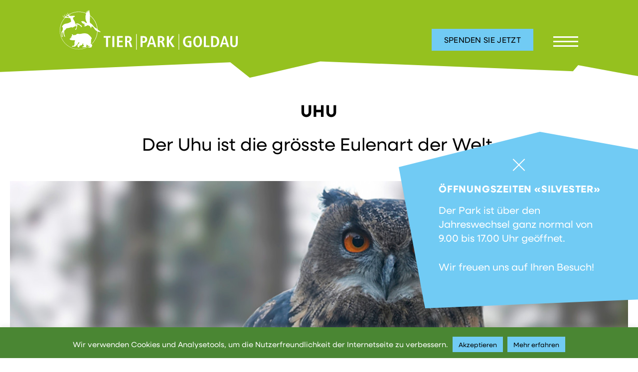

--- FILE ---
content_type: text/html; charset=UTF-8
request_url: https://www.tierpark.ch/tierarten/uhu-2/
body_size: 16816
content:
<!DOCTYPE html>
<!--[if IE 8]><html class="no-js lt-ie9" lang="de"><![endif]-->
<!--[if gt IE 8]><!--><html lang="de" class="no-js"><!--<![endif]-->
<head>
<meta charset="UTF-8">
<meta name="viewport" content="width=device-width, initial-scale=1.0">
<title>Uhu - Eulen | Natur- und Tierpark Goldau</title>

<link rel="stylesheet" href=https://use.typekit.net/nkw4rma.css>
<link rel="stylesheet" type="text/css" media="screen" href="https://www.tierpark.ch/wp/wp-content/themes/NTPG-2024/style.css?v=1764679563" />
	 
<!-- Matomo -->
<script>
  var _paq = window._paq = window._paq || [];
  /* tracker methods like "setCustomDimension" should be called before "trackPageView" */
  _paq.push(['trackPageView']);
  _paq.push(['enableLinkTracking']);
  (function() {
    var u="https://analytics.message.ch/";
    _paq.push(['setTrackerUrl', u+'matomo.php']);
    _paq.push(['setSiteId', '2']);
    var d=document, g=d.createElement('script'), s=d.getElementsByTagName('script')[0];
    g.async=true; g.src=u+'matomo.js'; s.parentNode.insertBefore(g,s);
  })();
</script>
<!-- End Matomo Code -->
	
<!-- Matomo Tag Manager -->
<script>
var _mtm = window._mtm = window._mtm || [];
_mtm.push({'mtm.startTime': (new Date().getTime()), 'event': 'mtm.Start'});
var d=document, g=d.createElement('script'), s=d.getElementsByTagName('script')[0];
g.async=true; g.src='https://analytics.message.ch/js/container_kC31dYk3.js'; s.parentNode.insertBefore(g,s);
</script>
<!-- End Matomo Tag Manager -->
	
<link rel="apple-touch-icon" sizes="180x180" href="https://www.tierpark.ch/wp/wp-content/themes/NTPG-2024/icons/apple-touch-icon.png">
<link rel="icon" type="image/png" sizes="32x32" href="https://www.tierpark.ch/wp/wp-content/themes/NTPG-2024/icons/favicon-32x32.png">
<link rel="icon" type="image/png" sizes="194x194" href="https://www.tierpark.ch/wp/wp-content/themes/NTPG-2024/icons/favicon-194x194.png">
<link rel="icon" type="image/png" sizes="192x192" href="https://www.tierpark.ch/wp/wp-content/themes/NTPG-2024/icons/android-chrome-192x192.png">
<link rel="icon" type="image/png" sizes="16x16" href="https://www.tierpark.ch/wp/wp-content/themes/NTPG-2024/icons/favicon-16x16.png">
<link rel="manifest" href="https://www.tierpark.ch/wp/wp-content/themes/NTPG-2024/icons/site.webmanifest">
<link rel="mask-icon" href="https://www.tierpark.ch/wp/wp-content/themes/NTPG-2024/icons/safari-pinned-tab.svg" color="#555555">
<meta name="msapplication-TileColor" content="#ebe8e3">
<meta name="msapplication-TileImage" content="https://www.tierpark.ch/wp/wp-content/themes/NTPG-2024/icons/mstile-144x144.png">
<meta name="theme-color" content="#95c11f">

<meta name="DC.title" content="Natur- und Tierpark Goldau" />
<meta name="geo.region" content="CH-SZ" />
<meta name="geo.placename" content="Goldau" />
<meta name="geo.position" content="47.050515;8.555396" />
<meta name="ICBM" content="47.050515, 8.555396" />

<link href = "https://code.jquery.com/ui/1.10.4/themes/ui-lightness/jquery-ui.css" rel = "stylesheet">


<!-- The SEO Framework von Sybre Waaijer -->
<link rel="canonical" href="https://www.tierpark.ch/tierarten/uhu-2/" />
<link rel="shortlink" href="https://www.tierpark.ch/?p=1341" />
<meta name="description" content="Der Uhu ist mit einer Flügelspannweite bis über 180 Zentimeter die grösste Eulenart der Welt. Er gehört zur Gruppe der Ohreulen." />
<meta property="og:type" content="article" />
<meta property="og:locale" content="de_DE" />
<meta property="og:site_name" content="Natur- und Tierpark Goldau" />
<meta property="og:title" content="Uhu - Eulen | Natur- und Tierpark Goldau" />
<meta property="og:description" content="Der Uhu ist mit einer Flügelspannweite bis über 180 Zentimeter die grösste Eulenart der Welt. Er gehört zur Gruppe der Ohreulen." />
<meta property="og:url" content="https://www.tierpark.ch/tierarten/uhu-2/" />
<meta property="og:image" content="https://www.tierpark.ch/wp/wp-content/uploads/2018/07/Uhu_1.jpg" />
<meta property="og:image:width" content="2400" />
<meta property="og:image:height" content="1200" />
<meta property="og:image:alt" content="Uhu" />
<meta property="article:published_time" content="2018-07-17" />
<meta property="article:modified_time" content="2025-09-03" />
<meta property="article:publisher" content="https://www.facebook.com/tierparkch" />
<meta name="twitter:card" content="summary_large_image" />
<meta name="twitter:site" content="@tierparkgoldau" />
<meta name="twitter:title" content="Uhu - Eulen | Natur- und Tierpark Goldau" />
<meta name="twitter:description" content="Der Uhu ist mit einer Flügelspannweite bis über 180 Zentimeter die grösste Eulenart der Welt. Er gehört zur Gruppe der Ohreulen." />
<meta name="twitter:image" content="https://www.tierpark.ch/wp/wp-content/uploads/2018/07/Uhu_1.jpg" />
<meta name="twitter:image:alt" content="Uhu" />
<script type="application/ld+json">{"@context":"https://schema.org","@graph":[{"@type":"WebSite","@id":"https://www.tierpark.ch/#/schema/WebSite","url":"https://www.tierpark.ch/","name":"Natur- und Tierpark Goldau","inLanguage":"de","potentialAction":{"@type":"SearchAction","target":{"@type":"EntryPoint","urlTemplate":"https://www.tierpark.ch/search/{search_term_string}/"},"query-input":"required name=search_term_string"},"publisher":{"@type":"Organization","@id":"https://www.tierpark.ch/#/schema/Organization","name":"Natur- und Tierpark Goldau","url":"https://www.tierpark.ch/","sameAs":["https://www.facebook.com/tierparkch","https://twitter.com/tierparkgoldau","https://www.instagram.com/tierparkgoldau/","https://www.youtube.com/c/tierpark-goldau"],"logo":{"@type":"ImageObject","url":"https://www.tierpark.ch/wp/wp-content/uploads/2018/09/authorized-presence-logo.png","contentUrl":"https://www.tierpark.ch/wp/wp-content/uploads/2018/09/authorized-presence-logo.png","width":500,"height":500}}},{"@type":"WebPage","@id":"https://www.tierpark.ch/tierarten/uhu-2/","url":"https://www.tierpark.ch/tierarten/uhu-2/","name":"Uhu - Eulen | Natur- und Tierpark Goldau","description":"Der Uhu ist mit einer Flügelspannweite bis über 180 Zentimeter die grösste Eulenart der Welt. Er gehört zur Gruppe der Ohreulen.","inLanguage":"de","isPartOf":{"@id":"https://www.tierpark.ch/#/schema/WebSite"},"potentialAction":{"@type":"ReadAction","target":"https://www.tierpark.ch/tierarten/uhu-2/"},"datePublished":"2018-07-17","dateModified":"2025-09-03"}]}</script>
<!-- / The SEO Framework von Sybre Waaijer | 13.59ms meta | 1.03ms boot -->

<link rel="alternate" title="oEmbed (JSON)" type="application/json+oembed" href="https://www.tierpark.ch/wp-json/oembed/1.0/embed?url=https%3A%2F%2Fwww.tierpark.ch%2Ftierarten%2Fuhu-2%2F" />
<link rel="alternate" title="oEmbed (XML)" type="text/xml+oembed" href="https://www.tierpark.ch/wp-json/oembed/1.0/embed?url=https%3A%2F%2Fwww.tierpark.ch%2Ftierarten%2Fuhu-2%2F&#038;format=xml" />
<style id='wp-img-auto-sizes-contain-inline-css' type='text/css'>
img:is([sizes=auto i],[sizes^="auto," i]){contain-intrinsic-size:3000px 1500px}
/*# sourceURL=wp-img-auto-sizes-contain-inline-css */
</style>
<style id='wp-block-library-inline-css' type='text/css'>
:root{--wp-block-synced-color:#7a00df;--wp-block-synced-color--rgb:122,0,223;--wp-bound-block-color:var(--wp-block-synced-color);--wp-editor-canvas-background:#ddd;--wp-admin-theme-color:#007cba;--wp-admin-theme-color--rgb:0,124,186;--wp-admin-theme-color-darker-10:#006ba1;--wp-admin-theme-color-darker-10--rgb:0,107,160.5;--wp-admin-theme-color-darker-20:#005a87;--wp-admin-theme-color-darker-20--rgb:0,90,135;--wp-admin-border-width-focus:2px}@media (min-resolution:192dpi){:root{--wp-admin-border-width-focus:1.5px}}.wp-element-button{cursor:pointer}:root .has-very-light-gray-background-color{background-color:#eee}:root .has-very-dark-gray-background-color{background-color:#313131}:root .has-very-light-gray-color{color:#eee}:root .has-very-dark-gray-color{color:#313131}:root .has-vivid-green-cyan-to-vivid-cyan-blue-gradient-background{background:linear-gradient(135deg,#00d084,#0693e3)}:root .has-purple-crush-gradient-background{background:linear-gradient(135deg,#34e2e4,#4721fb 50%,#ab1dfe)}:root .has-hazy-dawn-gradient-background{background:linear-gradient(135deg,#faaca8,#dad0ec)}:root .has-subdued-olive-gradient-background{background:linear-gradient(135deg,#fafae1,#67a671)}:root .has-atomic-cream-gradient-background{background:linear-gradient(135deg,#fdd79a,#004a59)}:root .has-nightshade-gradient-background{background:linear-gradient(135deg,#330968,#31cdcf)}:root .has-midnight-gradient-background{background:linear-gradient(135deg,#020381,#2874fc)}:root{--wp--preset--font-size--normal:16px;--wp--preset--font-size--huge:42px}.has-regular-font-size{font-size:1em}.has-larger-font-size{font-size:2.625em}.has-normal-font-size{font-size:var(--wp--preset--font-size--normal)}.has-huge-font-size{font-size:var(--wp--preset--font-size--huge)}.has-text-align-center{text-align:center}.has-text-align-left{text-align:left}.has-text-align-right{text-align:right}.has-fit-text{white-space:nowrap!important}#end-resizable-editor-section{display:none}.aligncenter{clear:both}.items-justified-left{justify-content:flex-start}.items-justified-center{justify-content:center}.items-justified-right{justify-content:flex-end}.items-justified-space-between{justify-content:space-between}.screen-reader-text{border:0;clip-path:inset(50%);height:1px;margin:-1px;overflow:hidden;padding:0;position:absolute;width:1px;word-wrap:normal!important}.screen-reader-text:focus{background-color:#ddd;clip-path:none;color:#444;display:block;font-size:1em;height:auto;left:5px;line-height:normal;padding:15px 23px 14px;text-decoration:none;top:5px;width:auto;z-index:100000}html :where(.has-border-color){border-style:solid}html :where([style*=border-top-color]){border-top-style:solid}html :where([style*=border-right-color]){border-right-style:solid}html :where([style*=border-bottom-color]){border-bottom-style:solid}html :where([style*=border-left-color]){border-left-style:solid}html :where([style*=border-width]){border-style:solid}html :where([style*=border-top-width]){border-top-style:solid}html :where([style*=border-right-width]){border-right-style:solid}html :where([style*=border-bottom-width]){border-bottom-style:solid}html :where([style*=border-left-width]){border-left-style:solid}html :where(img[class*=wp-image-]){height:auto;max-width:100%}:where(figure){margin:0 0 1em}html :where(.is-position-sticky){--wp-admin--admin-bar--position-offset:var(--wp-admin--admin-bar--height,0px)}@media screen and (max-width:600px){html :where(.is-position-sticky){--wp-admin--admin-bar--position-offset:0px}}

/*# sourceURL=wp-block-library-inline-css */
</style><style id='global-styles-inline-css' type='text/css'>
:root{--wp--preset--aspect-ratio--square: 1;--wp--preset--aspect-ratio--4-3: 4/3;--wp--preset--aspect-ratio--3-4: 3/4;--wp--preset--aspect-ratio--3-2: 3/2;--wp--preset--aspect-ratio--2-3: 2/3;--wp--preset--aspect-ratio--16-9: 16/9;--wp--preset--aspect-ratio--9-16: 9/16;--wp--preset--color--black: #000000;--wp--preset--color--cyan-bluish-gray: #abb8c3;--wp--preset--color--white: #ffffff;--wp--preset--color--pale-pink: #f78da7;--wp--preset--color--vivid-red: #cf2e2e;--wp--preset--color--luminous-vivid-orange: #ff6900;--wp--preset--color--luminous-vivid-amber: #fcb900;--wp--preset--color--light-green-cyan: #7bdcb5;--wp--preset--color--vivid-green-cyan: #00d084;--wp--preset--color--pale-cyan-blue: #8ed1fc;--wp--preset--color--vivid-cyan-blue: #0693e3;--wp--preset--color--vivid-purple: #9b51e0;--wp--preset--gradient--vivid-cyan-blue-to-vivid-purple: linear-gradient(135deg,rgb(6,147,227) 0%,rgb(155,81,224) 100%);--wp--preset--gradient--light-green-cyan-to-vivid-green-cyan: linear-gradient(135deg,rgb(122,220,180) 0%,rgb(0,208,130) 100%);--wp--preset--gradient--luminous-vivid-amber-to-luminous-vivid-orange: linear-gradient(135deg,rgb(252,185,0) 0%,rgb(255,105,0) 100%);--wp--preset--gradient--luminous-vivid-orange-to-vivid-red: linear-gradient(135deg,rgb(255,105,0) 0%,rgb(207,46,46) 100%);--wp--preset--gradient--very-light-gray-to-cyan-bluish-gray: linear-gradient(135deg,rgb(238,238,238) 0%,rgb(169,184,195) 100%);--wp--preset--gradient--cool-to-warm-spectrum: linear-gradient(135deg,rgb(74,234,220) 0%,rgb(151,120,209) 20%,rgb(207,42,186) 40%,rgb(238,44,130) 60%,rgb(251,105,98) 80%,rgb(254,248,76) 100%);--wp--preset--gradient--blush-light-purple: linear-gradient(135deg,rgb(255,206,236) 0%,rgb(152,150,240) 100%);--wp--preset--gradient--blush-bordeaux: linear-gradient(135deg,rgb(254,205,165) 0%,rgb(254,45,45) 50%,rgb(107,0,62) 100%);--wp--preset--gradient--luminous-dusk: linear-gradient(135deg,rgb(255,203,112) 0%,rgb(199,81,192) 50%,rgb(65,88,208) 100%);--wp--preset--gradient--pale-ocean: linear-gradient(135deg,rgb(255,245,203) 0%,rgb(182,227,212) 50%,rgb(51,167,181) 100%);--wp--preset--gradient--electric-grass: linear-gradient(135deg,rgb(202,248,128) 0%,rgb(113,206,126) 100%);--wp--preset--gradient--midnight: linear-gradient(135deg,rgb(2,3,129) 0%,rgb(40,116,252) 100%);--wp--preset--font-size--small: 13px;--wp--preset--font-size--medium: 20px;--wp--preset--font-size--large: 36px;--wp--preset--font-size--x-large: 42px;--wp--preset--spacing--20: 0.44rem;--wp--preset--spacing--30: 0.67rem;--wp--preset--spacing--40: 1rem;--wp--preset--spacing--50: 1.5rem;--wp--preset--spacing--60: 2.25rem;--wp--preset--spacing--70: 3.38rem;--wp--preset--spacing--80: 5.06rem;--wp--preset--shadow--natural: 6px 6px 9px rgba(0, 0, 0, 0.2);--wp--preset--shadow--deep: 12px 12px 50px rgba(0, 0, 0, 0.4);--wp--preset--shadow--sharp: 6px 6px 0px rgba(0, 0, 0, 0.2);--wp--preset--shadow--outlined: 6px 6px 0px -3px rgb(255, 255, 255), 6px 6px rgb(0, 0, 0);--wp--preset--shadow--crisp: 6px 6px 0px rgb(0, 0, 0);}:where(.is-layout-flex){gap: 0.5em;}:where(.is-layout-grid){gap: 0.5em;}body .is-layout-flex{display: flex;}.is-layout-flex{flex-wrap: wrap;align-items: center;}.is-layout-flex > :is(*, div){margin: 0;}body .is-layout-grid{display: grid;}.is-layout-grid > :is(*, div){margin: 0;}:where(.wp-block-columns.is-layout-flex){gap: 2em;}:where(.wp-block-columns.is-layout-grid){gap: 2em;}:where(.wp-block-post-template.is-layout-flex){gap: 1.25em;}:where(.wp-block-post-template.is-layout-grid){gap: 1.25em;}.has-black-color{color: var(--wp--preset--color--black) !important;}.has-cyan-bluish-gray-color{color: var(--wp--preset--color--cyan-bluish-gray) !important;}.has-white-color{color: var(--wp--preset--color--white) !important;}.has-pale-pink-color{color: var(--wp--preset--color--pale-pink) !important;}.has-vivid-red-color{color: var(--wp--preset--color--vivid-red) !important;}.has-luminous-vivid-orange-color{color: var(--wp--preset--color--luminous-vivid-orange) !important;}.has-luminous-vivid-amber-color{color: var(--wp--preset--color--luminous-vivid-amber) !important;}.has-light-green-cyan-color{color: var(--wp--preset--color--light-green-cyan) !important;}.has-vivid-green-cyan-color{color: var(--wp--preset--color--vivid-green-cyan) !important;}.has-pale-cyan-blue-color{color: var(--wp--preset--color--pale-cyan-blue) !important;}.has-vivid-cyan-blue-color{color: var(--wp--preset--color--vivid-cyan-blue) !important;}.has-vivid-purple-color{color: var(--wp--preset--color--vivid-purple) !important;}.has-black-background-color{background-color: var(--wp--preset--color--black) !important;}.has-cyan-bluish-gray-background-color{background-color: var(--wp--preset--color--cyan-bluish-gray) !important;}.has-white-background-color{background-color: var(--wp--preset--color--white) !important;}.has-pale-pink-background-color{background-color: var(--wp--preset--color--pale-pink) !important;}.has-vivid-red-background-color{background-color: var(--wp--preset--color--vivid-red) !important;}.has-luminous-vivid-orange-background-color{background-color: var(--wp--preset--color--luminous-vivid-orange) !important;}.has-luminous-vivid-amber-background-color{background-color: var(--wp--preset--color--luminous-vivid-amber) !important;}.has-light-green-cyan-background-color{background-color: var(--wp--preset--color--light-green-cyan) !important;}.has-vivid-green-cyan-background-color{background-color: var(--wp--preset--color--vivid-green-cyan) !important;}.has-pale-cyan-blue-background-color{background-color: var(--wp--preset--color--pale-cyan-blue) !important;}.has-vivid-cyan-blue-background-color{background-color: var(--wp--preset--color--vivid-cyan-blue) !important;}.has-vivid-purple-background-color{background-color: var(--wp--preset--color--vivid-purple) !important;}.has-black-border-color{border-color: var(--wp--preset--color--black) !important;}.has-cyan-bluish-gray-border-color{border-color: var(--wp--preset--color--cyan-bluish-gray) !important;}.has-white-border-color{border-color: var(--wp--preset--color--white) !important;}.has-pale-pink-border-color{border-color: var(--wp--preset--color--pale-pink) !important;}.has-vivid-red-border-color{border-color: var(--wp--preset--color--vivid-red) !important;}.has-luminous-vivid-orange-border-color{border-color: var(--wp--preset--color--luminous-vivid-orange) !important;}.has-luminous-vivid-amber-border-color{border-color: var(--wp--preset--color--luminous-vivid-amber) !important;}.has-light-green-cyan-border-color{border-color: var(--wp--preset--color--light-green-cyan) !important;}.has-vivid-green-cyan-border-color{border-color: var(--wp--preset--color--vivid-green-cyan) !important;}.has-pale-cyan-blue-border-color{border-color: var(--wp--preset--color--pale-cyan-blue) !important;}.has-vivid-cyan-blue-border-color{border-color: var(--wp--preset--color--vivid-cyan-blue) !important;}.has-vivid-purple-border-color{border-color: var(--wp--preset--color--vivid-purple) !important;}.has-vivid-cyan-blue-to-vivid-purple-gradient-background{background: var(--wp--preset--gradient--vivid-cyan-blue-to-vivid-purple) !important;}.has-light-green-cyan-to-vivid-green-cyan-gradient-background{background: var(--wp--preset--gradient--light-green-cyan-to-vivid-green-cyan) !important;}.has-luminous-vivid-amber-to-luminous-vivid-orange-gradient-background{background: var(--wp--preset--gradient--luminous-vivid-amber-to-luminous-vivid-orange) !important;}.has-luminous-vivid-orange-to-vivid-red-gradient-background{background: var(--wp--preset--gradient--luminous-vivid-orange-to-vivid-red) !important;}.has-very-light-gray-to-cyan-bluish-gray-gradient-background{background: var(--wp--preset--gradient--very-light-gray-to-cyan-bluish-gray) !important;}.has-cool-to-warm-spectrum-gradient-background{background: var(--wp--preset--gradient--cool-to-warm-spectrum) !important;}.has-blush-light-purple-gradient-background{background: var(--wp--preset--gradient--blush-light-purple) !important;}.has-blush-bordeaux-gradient-background{background: var(--wp--preset--gradient--blush-bordeaux) !important;}.has-luminous-dusk-gradient-background{background: var(--wp--preset--gradient--luminous-dusk) !important;}.has-pale-ocean-gradient-background{background: var(--wp--preset--gradient--pale-ocean) !important;}.has-electric-grass-gradient-background{background: var(--wp--preset--gradient--electric-grass) !important;}.has-midnight-gradient-background{background: var(--wp--preset--gradient--midnight) !important;}.has-small-font-size{font-size: var(--wp--preset--font-size--small) !important;}.has-medium-font-size{font-size: var(--wp--preset--font-size--medium) !important;}.has-large-font-size{font-size: var(--wp--preset--font-size--large) !important;}.has-x-large-font-size{font-size: var(--wp--preset--font-size--x-large) !important;}
/*# sourceURL=global-styles-inline-css */
</style>

<style id='classic-theme-styles-inline-css' type='text/css'>
/*! This file is auto-generated */
.wp-block-button__link{color:#fff;background-color:#32373c;border-radius:9999px;box-shadow:none;text-decoration:none;padding:calc(.667em + 2px) calc(1.333em + 2px);font-size:1.125em}.wp-block-file__button{background:#32373c;color:#fff;text-decoration:none}
/*# sourceURL=/wp-includes/css/classic-themes.min.css */
</style>
<link rel='stylesheet' id='bradmax-player-css' href='https://www.tierpark.ch/wp/wp-content/plugins/bradmax-player/assets/css/style.css?ver=1.1.31' type='text/css' media='all' />
<link rel='stylesheet' id='cookie-law-info-css' href='https://www.tierpark.ch/wp/wp-content/plugins/cookie-law-info/legacy/public/css/cookie-law-info-public.css?ver=3.3.9.1' type='text/css' media='all' />
<link rel='stylesheet' id='cookie-law-info-gdpr-css' href='https://www.tierpark.ch/wp/wp-content/plugins/cookie-law-info/legacy/public/css/cookie-law-info-gdpr.css?ver=3.3.9.1' type='text/css' media='all' />
<link rel='stylesheet' id='cf7cf-style-css' href='https://www.tierpark.ch/wp/wp-content/plugins/cf7-conditional-fields/style.css?ver=2.6.7' type='text/css' media='all' />
<script type="text/javascript" src="https://www.tierpark.ch/wp/wp-content/plugins/bradmax-player/assets/js/default_player.js?ver=2.14.470" id="bradmax-player-js"></script>
<script type="text/javascript" src="https://www.tierpark.ch/wp/wp-includes/js/jquery/jquery.min.js?ver=3.7.1" id="jquery-core-js"></script>
<script type="text/javascript" src="https://www.tierpark.ch/wp/wp-includes/js/jquery/jquery-migrate.min.js?ver=3.4.1" id="jquery-migrate-js"></script>
<script type="text/javascript" id="cookie-law-info-js-extra">
/* <![CDATA[ */
var Cli_Data = {"nn_cookie_ids":[],"cookielist":[],"non_necessary_cookies":[],"ccpaEnabled":"","ccpaRegionBased":"","ccpaBarEnabled":"","strictlyEnabled":["necessary","obligatoire"],"ccpaType":"gdpr","js_blocking":"","custom_integration":"","triggerDomRefresh":"","secure_cookies":""};
var cli_cookiebar_settings = {"animate_speed_hide":"500","animate_speed_show":"500","background":"#4a8633","border":"#444","border_on":"","button_1_button_colour":"#71cbf4","button_1_button_hover":"#5aa2c3","button_1_link_colour":"#000000","button_1_as_button":"1","button_1_new_win":"","button_2_button_colour":"#71cbf4","button_2_button_hover":"#5aa2c3","button_2_link_colour":"#000000","button_2_as_button":"1","button_2_hidebar":"","button_3_button_colour":"#000","button_3_button_hover":"#000000","button_3_link_colour":"#fff","button_3_as_button":"1","button_3_new_win":"","button_4_button_colour":"#000","button_4_button_hover":"#000000","button_4_link_colour":"#fff","button_4_as_button":"1","button_7_button_colour":"#71cbf4","button_7_button_hover":"#5aa2c3","button_7_link_colour":"#fff","button_7_as_button":"1","button_7_new_win":"","font_family":"inherit","header_fix":"","notify_animate_hide":"1","notify_animate_show":"1","notify_div_id":"#cookie-law-info-bar","notify_position_horizontal":"right","notify_position_vertical":"bottom","scroll_close":"","scroll_close_reload":"","accept_close_reload":"","reject_close_reload":"","showagain_tab":"","showagain_background":"#fff","showagain_border":"#000","showagain_div_id":"#cookie-law-info-again","showagain_x_position":"100px","text":"#ffffff","show_once_yn":"","show_once":"10000","logging_on":"","as_popup":"","popup_overlay":"1","bar_heading_text":"","cookie_bar_as":"banner","popup_showagain_position":"bottom-right","widget_position":"left"};
var log_object = {"ajax_url":"https://www.tierpark.ch/wp/wp-admin/admin-ajax.php"};
//# sourceURL=cookie-law-info-js-extra
/* ]]> */
</script>
<script type="text/javascript" src="https://www.tierpark.ch/wp/wp-content/plugins/cookie-law-info/legacy/public/js/cookie-law-info-public.js?ver=3.3.9.1" id="cookie-law-info-js"></script>
<link rel="https://api.w.org/" href="https://www.tierpark.ch/wp-json/" /><link rel="icon" href="https://www.tierpark.ch/wp/wp-content/uploads/2025/11/cropped-Design-ohne-Titel-25-32x32.png" sizes="32x32" />
<link rel="icon" href="https://www.tierpark.ch/wp/wp-content/uploads/2025/11/cropped-Design-ohne-Titel-25-192x192.png" sizes="192x192" />
<link rel="apple-touch-icon" href="https://www.tierpark.ch/wp/wp-content/uploads/2025/11/cropped-Design-ohne-Titel-25-180x180.png" />
<meta name="msapplication-TileImage" content="https://www.tierpark.ch/wp/wp-content/uploads/2025/11/cropped-Design-ohne-Titel-25-270x270.png" />

</head>

<body class="wp-singular tiere-template-default single single-tiere postid-1341 wp-theme-NTPG-2024 tiere-uhu-2" >

<div class="wrapper">


    
<div class="overlay">
<div class="container inner relative">
<nav id="hauptnavigation" class="menu-hauptnavigation-container"><ul id="menu-hauptnavigation" class="menu"><li id="menu-item-162" class="menu-item menu-item-type-post_type menu-item-object-page menu-item-home menu-item-162"><a href="https://www.tierpark.ch/">Startseite</a></li>
<li id="menu-item-199" class="menu-item menu-item-type-custom menu-item-object-custom menu-item-has-children menu-item-199"><a href="#">Tierpark-Besuch</a>
<ul class="sub-menu">
	<li id="menu-item-165" class="menu-item menu-item-type-post_type menu-item-object-page menu-item-165"><a href="https://www.tierpark.ch/tierpark-besuch/oeffnungszeiten/">Öffnungszeiten</a></li>
	<li id="menu-item-170" class="menu-item menu-item-type-post_type menu-item-object-page menu-item-170"><a href="https://www.tierpark.ch/tierpark-besuch/anreise-parkplaetze/">Anreise &#038; Parkplätze</a></li>
	<li id="menu-item-166" class="menu-item menu-item-type-post_type menu-item-object-page menu-item-166"><a href="https://www.tierpark.ch/tierpark-besuch/eintrittspreise/">Eintrittspreise</a></li>
	<li id="menu-item-26910" class="menu-item menu-item-type-post_type menu-item-object-page menu-item-26910"><a href="https://www.tierpark.ch/onlineshop/jahreskarten/">Jahreskarten</a></li>
	<li id="menu-item-168" class="menu-item menu-item-type-post_type menu-item-object-page menu-item-168"><a href="https://www.tierpark.ch/tierpark-besuch/fuetterungen/">Fütterungen</a></li>
	<li id="menu-item-17793" class="menu-item menu-item-type-post_type menu-item-object-page menu-item-17793"><a href="https://www.tierpark.ch/tierpark-besuch/highlights-ausstellungen/">Highlights &#038; Ausstellungen</a></li>
	<li id="menu-item-181" class="menu-item menu-item-type-post_type menu-item-object-page menu-item-181"><a href="https://www.tierpark.ch/gastronomie/tagesbesucher/">Tages-Gastronomie</a></li>
	<li id="menu-item-167" class="menu-item menu-item-type-post_type menu-item-object-page menu-item-167"><a href="https://www.tierpark.ch/tierpark-besuch/tierpark-plan/">Tierpark-Plan</a></li>
	<li id="menu-item-410" class="menu-item menu-item-type-post_type menu-item-object-page menu-item-410"><a href="https://www.tierpark.ch/news/webcams/">Webcams</a></li>
	<li id="menu-item-171" class="menu-item menu-item-type-post_type menu-item-object-page menu-item-171"><a href="https://www.tierpark.ch/tierpark-besuch/tierpark-regeln/">Tierpark-Regeln</a></li>
	<li id="menu-item-2240" class="menu-item menu-item-type-post_type menu-item-object-page menu-item-2240"><a href="https://www.tierpark.ch/tierpark-besuch/faq/">FAQ</a></li>
</ul>
</li>
<li id="menu-item-200" class="menu-item menu-item-type-custom menu-item-object-custom menu-item-has-children menu-item-200"><a href="#">Naturschutz &#038; Tiere</a>
<ul class="sub-menu">
	<li id="menu-item-175" class="menu-item menu-item-type-post_type menu-item-object-page menu-item-175"><a href="https://www.tierpark.ch/tier-arten-naturschutz/unsere-tiere/">Unsere Tiere</a></li>
	<li id="menu-item-174" class="menu-item menu-item-type-post_type menu-item-object-page menu-item-174"><a href="https://www.tierpark.ch/tier-arten-naturschutz/artenschutz/">Artenschutz</a></li>
	<li id="menu-item-173" class="menu-item menu-item-type-post_type menu-item-object-page menu-item-173"><a href="https://www.tierpark.ch/tier-arten-naturschutz/naturschutz/">Naturschutz</a></li>
	<li id="menu-item-1211" class="menu-item menu-item-type-post_type menu-item-object-page menu-item-1211"><a href="https://www.tierpark.ch/tier-arten-naturschutz/auffang-und-pflegestation/">Auffang- und Pflegestation</a></li>
	<li id="menu-item-8279" class="menu-item menu-item-type-post_type menu-item-object-page menu-item-8279"><a href="https://www.tierpark.ch/news/bienen/">Mehr als Bienen</a></li>
</ul>
</li>
<li id="menu-item-318" class="menu-item menu-item-type-custom menu-item-object-custom menu-item-has-children menu-item-318"><a href="#">Erlebnisse &#038; Events</a>
<ul class="sub-menu">
	<li id="menu-item-320" class="menu-item menu-item-type-post_type menu-item-object-page menu-item-320"><a href="https://www.tierpark.ch/erlebnisse-events/veranstaltungskalender/">Veranstaltungskalender</a></li>
	<li id="menu-item-322" class="menu-item menu-item-type-post_type menu-item-object-page menu-item-322"><a href="https://www.tierpark.ch/erlebnisse-events/fuehrungen/">Führungen</a></li>
	<li id="menu-item-180" class="menu-item menu-item-type-post_type menu-item-object-page menu-item-180"><a href="https://www.tierpark.ch/gastronomie/bankette/">Bankette</a></li>
	<li id="menu-item-179" class="menu-item menu-item-type-post_type menu-item-object-page menu-item-179"><a href="https://www.tierpark.ch/gastronomie/seminare/">Seminare</a></li>
	<li id="menu-item-323" class="menu-item menu-item-type-post_type menu-item-object-page menu-item-323"><a href="https://www.tierpark.ch/erlebnisse-events/fuer-kinder/">Für Kinder</a></li>
</ul>
</li>
<li id="menu-item-337" class="menu-item menu-item-type-custom menu-item-object-custom menu-item-has-children menu-item-337"><a href="#">Bildung</a>
<ul class="sub-menu">
	<li id="menu-item-599" class="menu-item menu-item-type-post_type menu-item-object-page menu-item-599"><a href="https://www.tierpark.ch/bildung/fuehrungen-fuer-schulen/">Führungen für Schulen</a></li>
	<li id="menu-item-339" class="menu-item menu-item-type-post_type menu-item-object-page menu-item-339"><a href="https://www.tierpark.ch/bildung/workshops/">Workshops</a></li>
	<li id="menu-item-340" class="menu-item menu-item-type-post_type menu-item-object-page menu-item-340"><a href="https://www.tierpark.ch/bildung/unterrichtsmaterial/">Unterrichtsmaterial</a></li>
	<li id="menu-item-17196" class="menu-item menu-item-type-post_type menu-item-object-page menu-item-17196"><a href="https://www.tierpark.ch/bildung/tierpark-schule/">Tierpark-Schule</a></li>
	<li id="menu-item-23615" class="menu-item menu-item-type-post_type menu-item-object-page menu-item-23615"><a href="https://www.tierpark.ch/bildung/tierpark-kindergarten-lauerz/">Tierpark-Kindergarten Lauerz</a></li>
	<li id="menu-item-341" class="menu-item menu-item-type-post_type menu-item-object-page menu-item-341"><a href="https://www.tierpark.ch/bildung/eduthek/">Eduthek</a></li>
	<li id="menu-item-6193" class="menu-item menu-item-type-post_type menu-item-object-page menu-item-6193"><a href="https://www.tierpark.ch/bildung/news-fuer-lehrpersonen/">News für Lehrpersonen</a></li>
</ul>
</li>
<li id="menu-item-325" class="menu-item menu-item-type-custom menu-item-object-custom menu-item-325"><a href="https://shop.tierpark.ch/de/gutschein-freier-betrag">Gutscheine</a></li>
<li id="menu-item-331" class="menu-item menu-item-type-custom menu-item-object-custom menu-item-has-children menu-item-331"><a href="#">Helfen Sie mit!</a>
<ul class="sub-menu">
	<li id="menu-item-332" class="menu-item menu-item-type-post_type menu-item-object-page menu-item-332"><a href="https://www.tierpark.ch/helfen-sie-mit/spenden/">Spenden</a></li>
	<li id="menu-item-26911" class="menu-item menu-item-type-post_type menu-item-object-page menu-item-26911"><a href="https://www.tierpark.ch/helfen-sie-mit/patenschaften/">Patenschaften</a></li>
	<li id="menu-item-29401" class="menu-item menu-item-type-post_type menu-item-object-page menu-item-29401"><a href="https://www.tierpark.ch/helfen-sie-mit/foerderverein/">Förderverein</a></li>
	<li id="menu-item-336" class="menu-item menu-item-type-post_type menu-item-object-page menu-item-336"><a href="https://www.tierpark.ch/helfen-sie-mit/legate/">Erbschaften und Legate</a></li>
	<li id="menu-item-28289" class="menu-item menu-item-type-post_type menu-item-object-page menu-item-28289"><a href="https://www.tierpark.ch/helfen-sie-mit/projektspenden/">Projektspenden</a></li>
	<li id="menu-item-28290" class="menu-item menu-item-type-post_type menu-item-object-page menu-item-28290"><a href="https://www.tierpark.ch/helfen-sie-mit/anlassspenden/">Anlassspenden</a></li>
	<li id="menu-item-28291" class="menu-item menu-item-type-post_type menu-item-object-page menu-item-28291"><a href="https://www.tierpark.ch/helfen-sie-mit/allgemeine-spenden/">Allgemeine Spenden</a></li>
	<li id="menu-item-28377" class="menu-item menu-item-type-post_type menu-item-object-page menu-item-28377"><a href="https://www.tierpark.ch/helfen-sie-mit/unternehmensspenden/">Unternehmensspenden</a></li>
</ul>
</li>
<li id="menu-item-343" class="menu-item menu-item-type-custom menu-item-object-custom menu-item-has-children menu-item-343"><a href="#">Über uns</a>
<ul class="sub-menu">
	<li id="menu-item-191" class="menu-item menu-item-type-post_type menu-item-object-page menu-item-191"><a href="https://www.tierpark.ch/ueber-uns/verein/">Über uns</a></li>
	<li id="menu-item-32662" class="menu-item menu-item-type-post_type menu-item-object-page menu-item-32662"><a href="https://www.tierpark.ch/ueber-uns/unser-team-natur-und-tierpark-goldau/">Unser Team</a></li>
	<li id="menu-item-6057" class="menu-item menu-item-type-post_type menu-item-object-page menu-item-6057"><a href="https://www.tierpark.ch/ueber-uns/unsere-mission/">Mission</a></li>
	<li id="menu-item-188" class="menu-item menu-item-type-post_type menu-item-object-page menu-item-188"><a href="https://www.tierpark.ch/ueber-uns/stiftung/">Stiftung</a></li>
	<li id="menu-item-186" class="menu-item menu-item-type-post_type menu-item-object-page menu-item-186"><a href="https://www.tierpark.ch/ueber-uns/mitgliedschaften/">Mitgliedschaften</a></li>
	<li id="menu-item-189" class="menu-item menu-item-type-post_type menu-item-object-page menu-item-189"><a href="https://www.tierpark.ch/ueber-uns/offene-stellen/">Offene Stellen</a></li>
	<li id="menu-item-33427" class="menu-item menu-item-type-custom menu-item-object-custom menu-item-33427"><a href="https://www.freunde-tierpark.ch/">Förderverein</a></li>
	<li id="menu-item-33444" class="menu-item menu-item-type-custom menu-item-object-custom menu-item-33444"><a href="https://bergsturzgoldau.ch/">Stiftung Bergsturzmuseum</a></li>
	<li id="menu-item-37182" class="menu-item menu-item-type-post_type menu-item-object-page menu-item-37182"><a href="https://www.tierpark.ch/news/newsletter/">Newsletter</a></li>
	<li id="menu-item-187" class="menu-item menu-item-type-post_type menu-item-object-page menu-item-187"><a href="https://www.tierpark.ch/ueber-uns/medien/">Medien</a></li>
	<li id="menu-item-408" class="menu-item menu-item-type-post_type menu-item-object-page menu-item-408"><a href="https://www.tierpark.ch/news/tierparkmagazin/">Tierpark-Magazin</a></li>
	<li id="menu-item-193" class="menu-item menu-item-type-post_type menu-item-object-page menu-item-193"><a href="https://www.tierpark.ch/kontakt/">Kontakt</a></li>
</ul>
</li>
</ul></nav><a href="#" class="nav-trigger-active"><span></span><span></span></a>
</div><!-- /.container -->
</div><!--ende .overlay -->



<header class="header fix lightgreen">
<div class="container inner">
<div class="header-inner">
<a class="logo" href="https://www.tierpark.ch/" title="Tierpark Goldau">Tierpark Goldau</a>
<div class="headerspenden"><a href="https://www.tierpark.ch/helfen-sie-mit/spenden/" class="btn red lightblue">Spenden Sie jetzt</a></div>
<a href="#" class="nav-trigger"><span></span><span></span><span></span></a>
</div><!-- /.header-inner -->
</div><!-- /.container -->
</header><!-- /.header -->


<div class="main">



<section class="section section-titel-mit-lead margintop80">
<div class="container inner">
<h2>Uhu</h2>
<p>Der Uhu ist die grösste Eulenart der Welt. </p>
</div><!-- /.container -->
</section><!-- /.section -->


<section class="section section-slider margintop50">
<div class="container outher">
<div class="slider slider--secondary">
<div class="slider__slides">


<div class="slider__slide">
<div class="slider__slide-image">
<img width="1200" height="600" src="https://www.tierpark.ch/wp/wp-content/uploads/2018/07/Uhu-1200x600.jpg" class="attachment-slider size-slider" alt="Uhu" decoding="async" fetchpriority="high" srcset="https://www.tierpark.ch/wp/wp-content/uploads/2018/07/Uhu-600x300@2x.jpg 1200w, https://www.tierpark.ch/wp/wp-content/uploads/2018/07/Uhu-768x384@2x.jpg 1536w, https://www.tierpark.ch/wp/wp-content/uploads/2018/07/Uhu-1024x512@2x.jpg 2048w, https://www.tierpark.ch/wp/wp-content/uploads/2018/07/Uhu-340x170.jpg 340w, https://www.tierpark.ch/wp/wp-content/uploads/2018/07/Uhu-480x240.jpg 480w, https://www.tierpark.ch/wp/wp-content/uploads/2018/07/Uhu-640x320.jpg 640w, https://www.tierpark.ch/wp/wp-content/uploads/2018/07/Uhu-768x384.jpg 768w, https://www.tierpark.ch/wp/wp-content/uploads/2018/07/Uhu-960x480.jpg 960w, https://www.tierpark.ch/wp/wp-content/uploads/2018/07/Uhu-1024x512.jpg 1024w, https://www.tierpark.ch/wp/wp-content/uploads/2018/07/Uhu-600x300.jpg 600w, https://www.tierpark.ch/wp/wp-content/uploads/2018/07/Uhu-800x400.jpg 800w, https://www.tierpark.ch/wp/wp-content/uploads/2018/07/Uhu-1600x800.jpg 1600w, https://www.tierpark.ch/wp/wp-content/uploads/2018/07/Uhu.jpg 2400w, https://www.tierpark.ch/wp/wp-content/uploads/2018/07/Uhu-340x170@2x.jpg 680w, https://www.tierpark.ch/wp/wp-content/uploads/2018/07/Uhu-640x320@2x.jpg 1280w, https://www.tierpark.ch/wp/wp-content/uploads/2018/07/Uhu-960x480@2x.jpg 1920w" sizes="(max-width: 1200px) 100vw, 1200px" /> 
</div><!-- /.slider__slide-image -->
</div><!-- /.slider__slide -->


<div class="slider__slide">
<div class="slider__slide-image">
<img width="1200" height="600" src="https://www.tierpark.ch/wp/wp-content/uploads/2018/07/Uhu_1-1200x600.jpg" class="attachment-slider size-slider" alt="Uhu" decoding="async" srcset="https://www.tierpark.ch/wp/wp-content/uploads/2018/07/Uhu_1-600x300@2x.jpg 1200w, https://www.tierpark.ch/wp/wp-content/uploads/2018/07/Uhu_1-768x384@2x.jpg 1536w, https://www.tierpark.ch/wp/wp-content/uploads/2018/07/Uhu_1-1024x512@2x.jpg 2048w, https://www.tierpark.ch/wp/wp-content/uploads/2018/07/Uhu_1-340x170.jpg 340w, https://www.tierpark.ch/wp/wp-content/uploads/2018/07/Uhu_1-480x240.jpg 480w, https://www.tierpark.ch/wp/wp-content/uploads/2018/07/Uhu_1-640x320.jpg 640w, https://www.tierpark.ch/wp/wp-content/uploads/2018/07/Uhu_1-768x384.jpg 768w, https://www.tierpark.ch/wp/wp-content/uploads/2018/07/Uhu_1-960x480.jpg 960w, https://www.tierpark.ch/wp/wp-content/uploads/2018/07/Uhu_1-1024x512.jpg 1024w, https://www.tierpark.ch/wp/wp-content/uploads/2018/07/Uhu_1-600x300.jpg 600w, https://www.tierpark.ch/wp/wp-content/uploads/2018/07/Uhu_1-800x400.jpg 800w, https://www.tierpark.ch/wp/wp-content/uploads/2018/07/Uhu_1-1600x800.jpg 1600w, https://www.tierpark.ch/wp/wp-content/uploads/2018/07/Uhu_1.jpg 2400w, https://www.tierpark.ch/wp/wp-content/uploads/2018/07/Uhu_1-340x170@2x.jpg 680w, https://www.tierpark.ch/wp/wp-content/uploads/2018/07/Uhu_1-640x320@2x.jpg 1280w, https://www.tierpark.ch/wp/wp-content/uploads/2018/07/Uhu_1-960x480@2x.jpg 1920w" sizes="(max-width: 1200px) 100vw, 1200px" /> 
</div><!-- /.slider__slide-image -->
</div><!-- /.slider__slide -->


</div><!-- /.slider__slides -->
</div><!-- /.slider -->
</div><!-- /.container -->
</section><!-- /.section-slider -->





<section class="section section-tiercontent margintop50">
<div class="container inner">
<div class="row justify-content-between">

<div class="col-lg-7">
<h3>Uhu<br><span> BUBO BUBO</span></h3>

<p>Der Uhu ist mit einer Flügelspannweite bis über 180 Zentimeter die grösste Eulenart der Welt. Er gehört zur Gruppe der Ohreulen, deren Merkmal die langen, abstehenden Federohren sind. Je nach Gemütszustand sind die Federohren waagrecht bis steil aufgerichtet. Die eigentlichen Ohren sitzen jedoch seitlich am Kopf.</p>
<p>Die einzelnen Unterarten haben sich in ihrer Grösse und Färbung an ihren jeweiligen Lebensraum angepasst. Sie sind vor allem in felsigen Regionen zu finden, wo Wälder und offene Landschaften sich abwechseln. Bekannte Brutgebiete in der Schweiz sind beispielsweise die grossen Alpentäler wie das Engadin oder Wallis. Zu schaffen machen dem Uhu nebst den schwindenden Lebensräumen auch Hochspannungsleitungen, Stacheldraht und Pestizide. Seit 1925 steht der Uhu unter gesetzlichem Schutz.</p>
<p>Bei der Jagd stürzt sich der Uhu entweder von einer Warte aus auf die Beute oder sucht seine Nahrung im lautlosen Flug. Wie alle Eulen besitzen Uhus spezielle Federstrukturen, welche die Luftturbulenzen beim Flug mindern und so ein beinahe geräuschloses Fliegen ermöglichen. Die Beute wird vollständig verzehrt. Unverdauliche Teile wie Knochen, Zähne, Haare und Federn werden anschliessend als so genanntes «Gewöll» wieder ausgewürgt.</p>
<p>Im Natur- und Tierpark finden Sie den Uhu in der begehbaren Eulenvoliere, wo er von den kleineren Eulenarten abgetrennt ist, da er als geschickter Jäger für diese gefährlich wäre.</p>
<p>&nbsp;</p>
<p>Weitere Informationen zum Uhu gibt es im <a href="https://www.zootier-lexikon.org/index.php?option=com_k2&amp;view=item&amp;id=399:uhu-bubo-bubo&amp;Itemid=634" target="_blank" rel="noopener">Zootier-Lexikon</a>.</p>
</div><!-- /.col-md-6 -->


<div class="col-lg-4 sidebar">


<div class="sidebarblock">
<h3>Systematik</h3>
<p>Ordnung: Eulen<br />
Familie: eigentliche Eulen<br />
Gattung: Uhus</p>
</div>


<div class="sidebarblock">
<h3>Ernährung</h3>
<p>Hautsächlich Kleinsäugetiere wie Spitzmäuse, Ratten, Hasen und Igel, aber auch Vögel, Frösche und gelegentlich Fische</p>
</div>


<div class="sidebarblock">
<h3>Lebensraum</h3>
<p>In Westeuropa, Nordafrika und Ostasien bewohnt der Uhu reich strukturierte Landschaften von den Alpen bis ins Flachland</p>
</div>


<div class="sidebarblock">
<h3>Spezielles</h3>
<p>Nacht- und dämmerungsaktiv</p>
</div>


<div class="sidebarpate">
<h3>Patenschaft</h3>
<p>Werden Sie Pate von einem Uhu. </p>
<a href="https://www.tierpark.ch/onlineshop/patenschaften/" class="btn white" >Pate werden</a>
</div>


</div><!-- /.col-md-4 -->



</div><!-- /.row -->
</div><!-- /.container -->
</section><!-- /.section -->
















<section class="section section-tiere-related margintop50">

<div class="container inner">
<h3 class="blocktitel">Weitere
Vögel</h3>
</div>

<div class="container inner">


<div class="slider slider-tiere">
<div class="slider__slides">

<div class="box">
<div class="boxocontent">
<img width="575" height="350" src="https://www.tierpark.ch/wp/wp-content/uploads/2018/08/Rothalsgans-575x350.jpg" class="attachment-tiervorschau size-tiervorschau wp-post-image" alt="Rothalsgans" decoding="async" srcset="https://www.tierpark.ch/wp/wp-content/uploads/2018/08/Rothalsgans-575x350.jpg 575w, https://www.tierpark.ch/wp/wp-content/uploads/2018/08/Rothalsgans-575x350@2x.jpg 1150w" sizes="(max-width: 575px) 100vw, 575px" /><a href="https://www.tierpark.ch/tierarten/rothalsgans-2/"><div class="mask"><div class="vcenter"><div class="titel">Rothalsgans</div></div></div></a>
</div><!--ende .boxocontent -->
</div><!--ende .box -->


<div class="box">
<div class="boxocontent">
<img width="575" height="350" src="https://www.tierpark.ch/wp/wp-content/uploads/2018/07/Kolkrabe-575x350.jpg" class="attachment-tiervorschau size-tiervorschau wp-post-image" alt="Kolkrabe" decoding="async" loading="lazy" srcset="https://www.tierpark.ch/wp/wp-content/uploads/2018/07/Kolkrabe-575x350.jpg 575w, https://www.tierpark.ch/wp/wp-content/uploads/2018/07/Kolkrabe-575x350@2x.jpg 1150w" sizes="auto, (max-width: 575px) 100vw, 575px" /><a href="https://www.tierpark.ch/tierarten/kolkrabe-2/"><div class="mask"><div class="vcenter"><div class="titel">Kolkrabe</div></div></div></a>
</div><!--ende .boxocontent -->
</div><!--ende .box -->


<div class="box">
<div class="boxocontent">
<img width="575" height="350" src="https://www.tierpark.ch/wp/wp-content/uploads/2018/07/Kolbenente-575x350.jpg" class="attachment-tiervorschau size-tiervorschau wp-post-image" alt="Kolbenente" decoding="async" loading="lazy" srcset="https://www.tierpark.ch/wp/wp-content/uploads/2018/07/Kolbenente-575x350.jpg 575w, https://www.tierpark.ch/wp/wp-content/uploads/2018/07/Kolbenente-575x350@2x.jpg 1150w" sizes="auto, (max-width: 575px) 100vw, 575px" /><a href="https://www.tierpark.ch/tierarten/kolbenente-2/"><div class="mask"><div class="vcenter"><div class="titel">Kolbenente</div></div></div></a>
</div><!--ende .boxocontent -->
</div><!--ende .box -->


<div class="box">
<div class="boxocontent">
<img width="575" height="350" src="https://www.tierpark.ch/wp/wp-content/uploads/2018/08/Zwergwelsumer-575x350.jpg" class="attachment-tiervorschau size-tiervorschau wp-post-image" alt="Zwerg-Welsumer" decoding="async" loading="lazy" srcset="https://www.tierpark.ch/wp/wp-content/uploads/2018/08/Zwergwelsumer-575x350.jpg 575w, https://www.tierpark.ch/wp/wp-content/uploads/2018/08/Zwergwelsumer-575x350@2x.jpg 1150w" sizes="auto, (max-width: 575px) 100vw, 575px" /><a href="https://www.tierpark.ch/tierarten/zwerg-welsumer/"><div class="mask"><div class="vcenter"><div class="titel">Zwerg-Welsumer</div></div></div></a>
</div><!--ende .boxocontent -->
</div><!--ende .box -->


<div class="box">
<div class="boxocontent">
<img width="575" height="350" src="https://www.tierpark.ch/wp/wp-content/uploads/2018/07/Wiedehopf-575x350.jpg" class="attachment-tiervorschau size-tiervorschau wp-post-image" alt="Wiedehopf" decoding="async" loading="lazy" srcset="https://www.tierpark.ch/wp/wp-content/uploads/2018/07/Wiedehopf-575x350.jpg 575w, https://www.tierpark.ch/wp/wp-content/uploads/2018/07/Wiedehopf-575x350@2x.jpg 1150w" sizes="auto, (max-width: 575px) 100vw, 575px" /><a href="https://www.tierpark.ch/tierarten/wiedehopf-2/"><div class="mask"><div class="vcenter"><div class="titel">Wiedehopf</div></div></div></a>
</div><!--ende .boxocontent -->
</div><!--ende .box -->


<div class="box">
<div class="boxocontent">
<img width="575" height="350" src="https://www.tierpark.ch/wp/wp-content/uploads/2018/12/Brautente_01-575x350.jpg" class="attachment-tiervorschau size-tiervorschau wp-post-image" alt="Brautente" decoding="async" loading="lazy" srcset="https://www.tierpark.ch/wp/wp-content/uploads/2018/12/Brautente_01-575x350.jpg 575w, https://www.tierpark.ch/wp/wp-content/uploads/2018/12/Brautente_01-575x350@2x.jpg 1150w" sizes="auto, (max-width: 575px) 100vw, 575px" /><a href="https://www.tierpark.ch/tierarten/brautente/"><div class="mask"><div class="vcenter"><div class="titel">Brautente</div></div></div></a>
</div><!--ende .boxocontent -->
</div><!--ende .box -->


<div class="box">
<div class="boxocontent">
<img width="575" height="350" src="https://www.tierpark.ch/wp/wp-content/uploads/2018/08/Schellente-575x350.jpg" class="attachment-tiervorschau size-tiervorschau wp-post-image" alt="Schellente" decoding="async" loading="lazy" srcset="https://www.tierpark.ch/wp/wp-content/uploads/2018/08/Schellente-575x350.jpg 575w, https://www.tierpark.ch/wp/wp-content/uploads/2018/08/Schellente-575x350@2x.jpg 1150w" sizes="auto, (max-width: 575px) 100vw, 575px" /><a href="https://www.tierpark.ch/tierarten/schellente-2/"><div class="mask"><div class="vcenter"><div class="titel">Schellente</div></div></div></a>
</div><!--ende .boxocontent -->
</div><!--ende .box -->


<div class="box">
<div class="boxocontent">
<img width="575" height="350" src="https://www.tierpark.ch/wp/wp-content/uploads/2020/09/Stockente_3-575x350.jpg" class="attachment-tiervorschau size-tiervorschau wp-post-image" alt="Stockente" decoding="async" loading="lazy" srcset="https://www.tierpark.ch/wp/wp-content/uploads/2020/09/Stockente_3-575x350.jpg 575w, https://www.tierpark.ch/wp/wp-content/uploads/2020/09/Stockente_3-575x350@2x.jpg 1150w" sizes="auto, (max-width: 575px) 100vw, 575px" /><a href="https://www.tierpark.ch/tierarten/stockente-3/"><div class="mask"><div class="vcenter"><div class="titel">Stockente</div></div></div></a>
</div><!--ende .boxocontent -->
</div><!--ende .box -->


<div class="box">
<div class="boxocontent">
<img width="575" height="350" src="https://www.tierpark.ch/wp/wp-content/uploads/2018/08/Bergente-575x350.jpg" class="attachment-tiervorschau size-tiervorschau wp-post-image" alt="Bergente" decoding="async" loading="lazy" srcset="https://www.tierpark.ch/wp/wp-content/uploads/2018/08/Bergente-575x350.jpg 575w, https://www.tierpark.ch/wp/wp-content/uploads/2018/08/Bergente-575x350@2x.jpg 1150w" sizes="auto, (max-width: 575px) 100vw, 575px" /><a href="https://www.tierpark.ch/tierarten/bergente-2/"><div class="mask"><div class="vcenter"><div class="titel">Bergente</div></div></div></a>
</div><!--ende .boxocontent -->
</div><!--ende .box -->


<div class="box">
<div class="boxocontent">
<img width="575" height="350" src="https://www.tierpark.ch/wp/wp-content/uploads/2018/07/Gaensesaeger2-575x350.jpg" class="attachment-tiervorschau size-tiervorschau wp-post-image" alt="Gänsesäger" decoding="async" loading="lazy" srcset="https://www.tierpark.ch/wp/wp-content/uploads/2018/07/Gaensesaeger2-575x350.jpg 575w, https://www.tierpark.ch/wp/wp-content/uploads/2018/07/Gaensesaeger2-575x350@2x.jpg 1150w" sizes="auto, (max-width: 575px) 100vw, 575px" /><a href="https://www.tierpark.ch/tierarten/gaensesaeger-2/"><div class="mask"><div class="vcenter"><div class="titel">Gänsesäger</div></div></div></a>
</div><!--ende .boxocontent -->
</div><!--ende .box -->

</div>
</div>

</div><!-- /.container -->
</section><!-- /.section -->











</div>
<footer class="footer">
<div class="container outher">

<div class="row">

<div class="col-lg-3">
<h3>Öffnungszeiten</h3>
<p>Geöffnet ab 09.00</p>
<p>1. April - 31. Oktober<br />
Täglich bis 18.00</p>
<p>1. November - 31. März<br />
Täglich bis 17.00</p>
</div><!-- /.col-md-3 -->

<div class="col-lg-3">
<h3>Kontakt</h3>
<p>Natur- und Tierpark Goldau<br />
Parkstrasse 38<br />
6410 Goldau</p>
<p>Tel. +41 41 859 06 06<br />
<a href="mailto:info@tierpark.ch">info@tierpark.ch</a></p>
</div><!-- /.col-md-3 -->
	
<div class="col-lg-3">
<h3>Bankverbindung</h3>
<p>Schwyzer Kantonalbank Schwyz<br />
IBAN CH04 0077 7001 7282 6000 2</p>
<p><a href="https://www.tierpark.ch/wp/wp-content/uploads/2025/02/QR-Einzahlungsschein-neutral.pdf">Einzahlungsschein herunterladen</a></p>
<p><a href="https://www.tierpark.ch/helfen-sie-mit/spenden/" class="btn red lightblue footerspenden">Spenden Sie jetzt</a></p>
</div><!-- /.col-md-3 -->
	

<div class="col-lg-3">
<nav id="sprachnavigation" class="sprachnavigation"><ul id="menu-sprachnavigation" class="menu"><li id="menu-item-779" class="menu-item menu-item-type-post_type menu-item-object-page menu-item-779"><a href="https://www.tierpark.ch/english/">English</a></li>
</ul></nav><nav id="footernavigation" class="footer-nav"><ul id="menu-footernavigation" class="menu"><li id="menu-item-196" class="menu-item menu-item-type-post_type menu-item-object-page menu-item-196"><a href="https://www.tierpark.ch/kontakt/">Kontakt</a></li>
<li id="menu-item-23875" class="menu-item menu-item-type-post_type menu-item-object-page menu-item-23875"><a href="https://www.tierpark.ch/impressum/">Impressum / AGB</a></li>
<li id="menu-item-198" class="menu-item menu-item-type-post_type menu-item-object-page menu-item-privacy-policy menu-item-198"><a rel="privacy-policy" href="https://www.tierpark.ch/datenschutz/">Datenschutz</a></li>
<li id="menu-item-37166" class="menu-item menu-item-type-post_type menu-item-object-page menu-item-37166"><a href="https://www.tierpark.ch/news/newsletter/">Newsletter</a></li>
</ul></nav>
<div class="socialmedia">
<a href="https://www.facebook.com/tierparkch" class="facebook" target="_blank">Facebook</a>
<a href="https://www.instagram.com/tierparkgoldau/" class="instagram" target="_blank">Instagram</a>
<a href="https://twitter.com/tierparkgoldau" class="twitter" target="_blank">Twitter</a>
<a href="https://www.youtube.com/c/tierpark-goldau" class="youtube" target="_blank">YouTube</a>
</div><!-- /.socialmedia -->
	
<div class="zewo">
<a href="https://zewo.ch/de/" target="_blank"><img src="https://www.tierpark.ch/wp/wp-content/themes/NTPG-2024/images/logo_zewo.png" alt=""></a>
</div><!-- /.zewo -->
	
</div><!-- /.col-md-2 -->

</div><!-- /.row -->
</div><!-- /.container -->
</footer><!-- /.footer -->




<div class="popupwindow popup-blau popup-rechts" id="popupwindow">
<div class="popupwindow-inner">
<a href="javascript:;" class="close"></a>
<h2>Öffnungszeiten «Silvester»</h2>
<p>Der Park ist über den Jahreswechsel ganz normal von 9.00 bis 17.00 Uhr geöffnet.</p>
<p>Wir freuen uns auf Ihren Besuch!</p>

 
    
</div>
</div>






</div><!-- /.wrapper -->


<script src="//ajax.googleapis.com/ajax/libs/jquery/3.1.1/jquery.min.js"></script>
<script type="text/javascript" src="https://www.tierpark.ch/wp/wp-content/themes/NTPG-2024/js/scripts-combined.js"></script>
<script src = "https://code.jquery.com/ui/1.10.4/jquery-ui.js"></script>
<script type="text/javascript" src="https://www.tierpark.ch/wp/wp-content/themes/NTPG-2024/js/script.js"></script>
 
<script>
    document.addEventListener("DOMContentLoaded", function() {
        // Array mit den Bildpfaden für den Footer
        var footerImages = [
            "images/zickzack_footer_01.svg",
            "images/zickzack_footer_02.svg",
            "images/zickzack_footer_03.svg",
            "images/zickzack_footer_04.svg",
            "images/zickzack_footer_05.svg"
        ];

        // Array mit den Bildpfaden für den Header
        var headerImages = [
            "images/zickzack_header_01.svg",
            "images/zickzack_header_02.svg",
            "images/zickzack_header_03.svg",
            "images/zickzack_header_04.svg",
            "images/zickzack_header_05.svg"
        ];

        // Zufällig ein Bild für den Footer auswählen
        var randomFooterImage = footerImages[Math.floor(Math.random() * footerImages.length)];

        // Zufällig ein Bild für den Header auswählen
        var randomHeaderImage = headerImages[Math.floor(Math.random() * headerImages.length)];

        // Erzeuge eine zufällige Zeichenkette (Cache-Buster)
        var cacheBuster = `?v=${new Date().getTime()}`;

        // Setze das Bild als Hintergrund der .footer:before mit Cache-Buster
        document.querySelector(".footer").style.setProperty('--random-image', `url(${randomFooterImage + cacheBuster})`);

        // Setze das Bild als Hintergrund der .header:after mit Cache-Buster
        document.querySelector(".header").style.setProperty('--random-image-header', `url(${randomHeaderImage + cacheBuster})`);
    });
</script>




<script type="speculationrules">
{"prefetch":[{"source":"document","where":{"and":[{"href_matches":"/*"},{"not":{"href_matches":["/wp/wp-*.php","/wp/wp-admin/*","/wp/wp-content/uploads/*","/wp/wp-content/*","/wp/wp-content/plugins/*","/wp/wp-content/themes/NTPG-2024/*","/*\\?(.+)"]}},{"not":{"selector_matches":"a[rel~=\"nofollow\"]"}},{"not":{"selector_matches":".no-prefetch, .no-prefetch a"}}]},"eagerness":"conservative"}]}
</script>
<!--googleoff: all--><div id="cookie-law-info-bar" data-nosnippet="true"><span>Wir verwenden Cookies und Analysetools, um die Nutzerfreundlichkeit der Internetseite zu verbessern. <a role='button' data-cli_action="accept" id="cookie_action_close_header" class="medium cli-plugin-button cli-plugin-main-button cookie_action_close_header cli_action_button wt-cli-accept-btn">Akzeptieren</a> <a href="https://www.tierpark.ch/datenschutz/" id="CONSTANT_OPEN_URL" target="_blank" class="medium cli-plugin-button cli-plugin-main-link">Mehr erfahren</a></span></div><div id="cookie-law-info-again" data-nosnippet="true"><span id="cookie_hdr_showagain">Privacy &amp; Cookies Policy</span></div><div class="cli-modal" data-nosnippet="true" id="cliSettingsPopup" tabindex="-1" role="dialog" aria-labelledby="cliSettingsPopup" aria-hidden="true">
  <div class="cli-modal-dialog" role="document">
	<div class="cli-modal-content cli-bar-popup">
		  <button type="button" class="cli-modal-close" id="cliModalClose">
			<svg class="" viewBox="0 0 24 24"><path d="M19 6.41l-1.41-1.41-5.59 5.59-5.59-5.59-1.41 1.41 5.59 5.59-5.59 5.59 1.41 1.41 5.59-5.59 5.59 5.59 1.41-1.41-5.59-5.59z"></path><path d="M0 0h24v24h-24z" fill="none"></path></svg>
			<span class="wt-cli-sr-only">Schließen</span>
		  </button>
		  <div class="cli-modal-body">
			<div class="cli-container-fluid cli-tab-container">
	<div class="cli-row">
		<div class="cli-col-12 cli-align-items-stretch cli-px-0">
			<div class="cli-privacy-overview">
				<h4>Privacy Overview</h4>				<div class="cli-privacy-content">
					<div class="cli-privacy-content-text">This website uses cookies to improve your experience while you navigate through the website. Out of these cookies, the cookies that are categorized as necessary are stored on your browser as they are essential for the working of basic functionalities of the website. We also use third-party cookies that help us analyze and understand how you use this website. These cookies will be stored in your browser only with your consent. You also have the option to opt-out of these cookies. But opting out of some of these cookies may have an effect on your browsing experience.</div>
				</div>
				<a class="cli-privacy-readmore" aria-label="Mehr anzeigen" role="button" data-readmore-text="Mehr anzeigen" data-readless-text="Weniger anzeigen"></a>			</div>
		</div>
		<div class="cli-col-12 cli-align-items-stretch cli-px-0 cli-tab-section-container">
												<div class="cli-tab-section">
						<div class="cli-tab-header">
							<a role="button" tabindex="0" class="cli-nav-link cli-settings-mobile" data-target="necessary" data-toggle="cli-toggle-tab">
								Necessary							</a>
															<div class="wt-cli-necessary-checkbox">
									<input type="checkbox" class="cli-user-preference-checkbox"  id="wt-cli-checkbox-necessary" data-id="checkbox-necessary" checked="checked"  />
									<label class="form-check-label" for="wt-cli-checkbox-necessary">Necessary</label>
								</div>
								<span class="cli-necessary-caption">immer aktiv</span>
													</div>
						<div class="cli-tab-content">
							<div class="cli-tab-pane cli-fade" data-id="necessary">
								<div class="wt-cli-cookie-description">
									Necessary cookies are absolutely essential for the website to function properly. This category only includes cookies that ensures basic functionalities and security features of the website. These cookies do not store any personal information.								</div>
							</div>
						</div>
					</div>
																	<div class="cli-tab-section">
						<div class="cli-tab-header">
							<a role="button" tabindex="0" class="cli-nav-link cli-settings-mobile" data-target="non-necessary" data-toggle="cli-toggle-tab">
								Non-necessary							</a>
															<div class="cli-switch">
									<input type="checkbox" id="wt-cli-checkbox-non-necessary" class="cli-user-preference-checkbox"  data-id="checkbox-non-necessary" checked='checked' />
									<label for="wt-cli-checkbox-non-necessary" class="cli-slider" data-cli-enable="Aktiviert" data-cli-disable="Deaktiviert"><span class="wt-cli-sr-only">Non-necessary</span></label>
								</div>
													</div>
						<div class="cli-tab-content">
							<div class="cli-tab-pane cli-fade" data-id="non-necessary">
								<div class="wt-cli-cookie-description">
									Any cookies that may not be particularly necessary for the website to function and is used specifically to collect user personal data via analytics, ads, other embedded contents are termed as non-necessary cookies. It is mandatory to procure user consent prior to running these cookies on your website.								</div>
							</div>
						</div>
					</div>
										</div>
	</div>
</div>
		  </div>
		  <div class="cli-modal-footer">
			<div class="wt-cli-element cli-container-fluid cli-tab-container">
				<div class="cli-row">
					<div class="cli-col-12 cli-align-items-stretch cli-px-0">
						<div class="cli-tab-footer wt-cli-privacy-overview-actions">
						
															<a id="wt-cli-privacy-save-btn" role="button" tabindex="0" data-cli-action="accept" class="wt-cli-privacy-btn cli_setting_save_button wt-cli-privacy-accept-btn cli-btn">SPEICHERN &amp; AKZEPTIEREN</a>
													</div>
						
					</div>
				</div>
			</div>
		</div>
	</div>
  </div>
</div>
<div class="cli-modal-backdrop cli-fade cli-settings-overlay"></div>
<div class="cli-modal-backdrop cli-fade cli-popupbar-overlay"></div>
<!--googleon: all--><script type="text/javascript" src="https://www.tierpark.ch/wp/wp-includes/js/dist/hooks.min.js?ver=dd5603f07f9220ed27f1" id="wp-hooks-js"></script>
<script type="text/javascript" src="https://www.tierpark.ch/wp/wp-includes/js/dist/i18n.min.js?ver=c26c3dc7bed366793375" id="wp-i18n-js"></script>
<script type="text/javascript" id="wp-i18n-js-after">
/* <![CDATA[ */
wp.i18n.setLocaleData( { 'text direction\u0004ltr': [ 'ltr' ] } );
//# sourceURL=wp-i18n-js-after
/* ]]> */
</script>
<script type="text/javascript" src="https://www.tierpark.ch/wp/wp-content/plugins/contact-form-7/includes/swv/js/index.js?ver=6.1.4" id="swv-js"></script>
<script type="text/javascript" id="contact-form-7-js-translations">
/* <![CDATA[ */
( function( domain, translations ) {
	var localeData = translations.locale_data[ domain ] || translations.locale_data.messages;
	localeData[""].domain = domain;
	wp.i18n.setLocaleData( localeData, domain );
} )( "contact-form-7", {"translation-revision-date":"2025-10-26 03:25:04+0000","generator":"GlotPress\/4.0.3","domain":"messages","locale_data":{"messages":{"":{"domain":"messages","plural-forms":"nplurals=2; plural=n != 1;","lang":"de"},"This contact form is placed in the wrong place.":["Dieses Kontaktformular wurde an der falschen Stelle platziert."],"Error:":["Fehler:"]}},"comment":{"reference":"includes\/js\/index.js"}} );
//# sourceURL=contact-form-7-js-translations
/* ]]> */
</script>
<script type="text/javascript" id="contact-form-7-js-before">
/* <![CDATA[ */
var wpcf7 = {
    "api": {
        "root": "https:\/\/www.tierpark.ch\/wp-json\/",
        "namespace": "contact-form-7\/v1"
    }
};
//# sourceURL=contact-form-7-js-before
/* ]]> */
</script>
<script type="text/javascript" src="https://www.tierpark.ch/wp/wp-content/plugins/contact-form-7/includes/js/index.js?ver=6.1.4" id="contact-form-7-js"></script>
<script type="text/javascript" id="wpcf7cf-scripts-js-extra">
/* <![CDATA[ */
var wpcf7cf_global_settings = {"ajaxurl":"https://www.tierpark.ch/wp/wp-admin/admin-ajax.php"};
//# sourceURL=wpcf7cf-scripts-js-extra
/* ]]> */
</script>
<script type="text/javascript" src="https://www.tierpark.ch/wp/wp-content/plugins/cf7-conditional-fields/js/scripts.js?ver=2.6.7" id="wpcf7cf-scripts-js"></script>



</body>
</html>

--- FILE ---
content_type: text/css
request_url: https://www.tierpark.ch/wp/wp-content/themes/NTPG-2024/style.css?v=1764679563
body_size: 12391
content:
/* 
Theme Name: NTPG 2024
Version: 
Description: Custom Theme Natur und Tierpark Goldau
Author: ROMAN HOSPENTHAL aka RHO
Author URI: http://www.rhodesign.ch/
*/




@import 'css/reset.css';
@import 'css/grid.css';
@import 'css/plugins.css';
@import 'css/helpers.css';
/* @import 'css/woocommerce.css';*/





.neulis-sans-regular {
font-family: "neulis-sans", sans-serif;
font-weight: 400;
font-style: normal;
}


.wp-caption {
    max-width: 100%;
    font-size: 16px;
	line-height: 22px;
    margin-bottom: 20px;
}
.wp-caption img{
padding-bottom: 5px;
}


#cookie-law-info-bar {z-index: 99999 !important; border-top: 2px solid #4a8633 !important;}



@media (max-width: 767px) {
.col-md-6, .col-md-4 { margin-bottom:25px;}
.wpcf7 .col-md-6 { margin-bottom:0px;}
.section-text-33 .row .col-md-4 { padding-bottom: 20px; border-bottom: 1px solid #878787;}
}




.video-responsive{ overflow:hidden; padding-bottom:56.25%; position:relative; height:0;}
.video-responsive iframe{left:0; top:0; height:100%; width:100%; position:absolute;}




/* ------------------------------------------------------------ *\
	Base
\* ------------------------------------------------------------ */
body { min-width: 320px; background: #FFF; font-family: "neulis-sans", sans-serif; font-weight: 400; font-style: normal;
font-size: 20px; line-height: 1.4em; color: #000; }
a { color: inherit; text-decoration: none; -webkit-transition: color .2s; -moz-transition: color .2s; -o-transition: color .2s; -ms-transition: color .2s; transition: color .2s; }
a:hover,
a[href^="tel"] { text-decoration: none; }
p,ul,ol,dl,hr,table,blockquote { margin-bottom: 1.5em; }

@media (max-width: 767px) {
body { font-size: 18px; line-height: 24px; }
}




/* ------------------------------------------------------------ *\
	Headlines & Typo
\* ------------------------------------------------------------ */
h1, h2, h3, h4, h5, h6 {  -webkit-transition: all .2s; -moz-transition: all .2s; -o-transition: all .2s; -ms-transition: all .2s; transition: all .2s; letter-spacing: 0.04em;}
h2 { color: #000; font-weight: 700; font-size: 34px; line-height: 44px; margin-bottom: 20px; text-transform: uppercase; letter-spacing: 0.04em;}
h3 { color: #000; font-weight: 700; font-size: 26px; line-height: 32px; margin-bottom: 15px; text-transform: uppercase; letter-spacing: 0.04em; }
h4 { color: #95c11f; font-weight: 700; font-size: 22px; line-height: 30px; margin-bottom: 10px; padding-top: 10px; }

.bildtext h4 { padding-top: 0px; }
.section p:last-of-type{margin-bottom: 0;}
strong {font-family: "neulis-sans", sans-serif; font-weight: 700; font-style: normal; }

@media (max-width: 767px) {
h2 { font-size: 30px; line-height: 40px; }
h3 { font-size: 24px; line-height: 30px; margin-bottom: 12px; }
h4 { font-size: 20px; line-height: 24px;  }
}


@media (max-width: 575px) {
h2 { font-size: 22px; line-height: 30px; margin-bottom: 15px; letter-spacing: 0.02em;}
h3 { font-size: 20px; line-height: 26px; margin-bottom: 10px; letter-spacing: 0.02em; }
}




/* ------------------------------------------------------------ *\
	Wrappers & Containers
\* ------------------------------------------------------------ */
.wrapper {display: flex;flex-direction: column;min-height: 100vh; position: relative; overflow: hidden;}
.main {margin-bottom: 200px; z-index: 88888 !important; }

.container { padding-right:20px;padding-left:20px;margin-right:auto;margin-left:auto}
.inner {max-width: 1080px; }
.outher {max-width: 1280px;}
.wide {max-width: 1600px; padding-right:0px;padding-left:0px; }

.container a {color: #878787;}
.container a:hover {color: #71cbf4;}


.lightgreen {background: #95c11f;}
.relative {position: relative;}
.textcenter {text-align: center;}
.textright {text-align: right;}


/* ------------------------------------------------------------ *\
	Margins and Paddings
\* ------------------------------------------------------------ */
.margintop0 {margin-top: 0px;}
.margintop50 {margin-top: 50px;}
.margintop80 {margin-top: 80px;}
.margintop30 {margin-top: 30px;}
.marginbottom30 {margin-bottom: 30px;}


@media (max-width: 991px) {
.margintop50 {margin-top: 40px;}
}
@media (max-width: 767px) {
.margintop50 {margin-top: 30px;}
.margintop30  {margin-top: 20px;}
}
@media (max-width: 575px) {
.margintop50 {margin-top: 25px;}
}



section {display: block; overfow: hidden; clear: both;}
.section ol li {margin: 0 0 0 20px; padding: 2px 0 2px 10px;}

.section ul {list-style-type: none; padding-top: 10px;}
.section ul li {padding-bottom: 10px; margin-bottom: 10px; border-bottom: 1px solid #878787;}








/* ------------------------------------------------------------ *\
	Header
\* ------------------------------------------------------------ */
.header {
    position: relative;
    height: 120px;
    left: 0;
    top: 0;
    width: 100%;
    box-sizing: border-box;
    -webkit-transition: top .6s;
    -moz-transition: top .6s;
    -o-transition: top .6s;
    -ms-transition: top .6s;
    transition: top .6s;
    z-index: 99995 !important;
}

.header-inner {
    position: relative;
    top: 0;
}

.header:after {
    content: '';
    position: absolute;
    bottom: -3vw;
    left: 0;
    width: 100%;
    height: 3vw;
    background-size: cover;
    background-image: var(--random-image-header);
    background-position: bottom;
}





.logo { background-image: url(images/logo.svg); background-size: 100%; background-repeat: no-repeat; width: 357px; height: 80px;  font-size: 0px; position: absolute; top: 20px; -webkit-transition: all .5s; -moz-transition: all .5s; -o-transition: all .5s; -ms-transition: all .5s; transition: all .5s;}
.no-svg .logo { background-image: url(images/logo.png) no-repeat; }

@media (max-width: 959px) {
.header {height: 100px;}
.logo { width: 313px; height: 70px; top: 15px;}
}

@media (max-width: 767px) {
.header {height: 65px; position: fixed; top: 0;}
.logo { width: 220px; height: 50px; top: 8px;}
.main {margin-top: 65px;}
}





/* ------------------------------------------------------------ *\
	Notfall
\* ------------------------------------------------------------ */
.notfall { display: none; position: fixed; top: 30vh; left: 0; max-width: 550px; background-color: #71cbf4;z-index: 99999; clip-path: polygon(59% 0, 100% 24%, 83% 100%, 0 89%, 0 20%);}
.notfall-inner { padding: 90px 80px 70px 40px;  color: #FFF; font-weight: 700}

.notfall .close { position: absolute; top: 50px; left: 50%;  transform: translateX(-50%);  width: 30px; height: 32px;opacity: 1;font-size: 0;}
.notfall .close:hover { opacity: 1;}
.notfall .close:before, .notfall .close:after { position: absolute; left: 15px; content: ' '; height: 33px; width: 2px; background-color: #FFF;}
.notfall .close:before { transform: rotate(45deg);}
.notfall .close:after { transform: rotate(-45deg);}


/* ------------------------------------------------------------ *\
	Popup-Fenster
\* ------------------------------------------------------------ */
.popupwindow {display: none;position: fixed;}
.popupwindow p:last-of-type{margin-bottom: 0;}
.popupwindow h2 {color: #FFF; font-size: 20px; line-height: 28px; margin-bottom: 15px;}

.popup-blau { background-color: #71cbf4; color: #FFF;}
.popup-gruen { background-color: #95c11f; color: #FFF;}
.popup-rot { background-color: #e30b17; color: #FFF;}

.popup-rechts {bottom: 100px; right: 0; max-width: 480px; z-index: 99999; clip-path: polygon(59% 0, 100% 10%, 100% 95%, 11% 100%, 0 20%);}
.popup-links {top: 30vh; left: 0; max-width: 550px; z-index: 99999; clip-path: polygon(59% 0, 100% 24%, 83% 100%, 0 89%, 0 20%);}
.popup-zentriert {top: 50%; left: 50%;  transform: translate(-50%, -50%);  max-width: 500px;  z-index: 99999;  clip-path: polygon(59% 0%, 100% 24%, 83% 100%, 5% 90%, 0% 20%);  
}

.popup-rechts .popupwindow-inner { padding: 100px 50px 70px 80px;}
.popup-links .popupwindow-inner { padding: 100px 80px 70px 40px; }
.popup-zentriert .popupwindow-inner {padding: 100px 60px 70px 60px;}

.popupwindow .close { position: absolute; top: 50px;  left: 50%; transform: translateX(-50%);  width: 30px; height: 32px; opacity: 1; font-size: 0;}
.popupwindow .close:hover { opacity: 1;}
.popupwindow .close:before, .popupwindow .close:after { position: absolute; left: 15px; content: ' '; height: 33px; width: 2px; background-color: #FFF;}
.popupwindow .close:before { transform: rotate(45deg);}
.popupwindow .close:after { transform: rotate(-45deg);}

@media (max-width: 767px) {
.popupwindow h2 {font-size: 18px; line-height: 26px;}
.popup-rechts {bottom: 80px;}
}
@media (max-width: 575px) {
.popup-rechts {bottom: 50px;} 
.popup-rechts .popupwindow-inner { padding: 100px 35px 60px 60px;}
.popupwindow { width: 90%;}
.popupwindow h2 {font-size: 16px; line-height: 22px;}
.popupwindow-inner { font-size: 16px; line-height: 22px;}
.popupwindow-inner .btn{  font-size: 15px; line-height: 20px;}
}






.iconholder{position:absolute;top:200px;right:0;z-index:99995;}
.iconblock {
width: 245px;
height: 52px;
padding: 10px 10px;
display: block; 
overflow: hidden; 
margin-bottom: 10px; 
position: relative;
position: relative;
right: -195px;
-webkit-transition: all 0.5s; -moz-transition: all 0.5s; -ms-transition: all 0.5s; -o-transition: all 0.5s; transition: all 0.5s;
background: #95c11f;
color: #FFF;
-webkit-border-top-left-radius: 10px;-webkit-border-bottom-left-radius: 10px;-moz-border-radius-topleft: 10px;-moz-border-radius-bottomleft: 10px;border-top-left-radius: 10px;border-bottom-left-radius: 10px;
}

.iconblock.active {right: 0px; }

.icon-text a{display: block; padding-top: 3px;  font-weight: 600; font-style: normal;}

.icon {height:32px;width: 32px;display: block;float: left;margin-right: 20px;cursor: pointer;}
.icon.uhr {background-image: url(images/icon_uhr.svg); background-size: 100%; background-repeat: no-repeat;  }
.icon.tickets {background-image: url(images/icon_tickets.svg); background-size: 100%; background-repeat: no-repeat;}
.icon.zug {background-image: url(images/icon_zug.svg); background-size: 100%; background-repeat: no-repeat;}
.icon.spenden {background-image: url(images/icon_spenden_herz.svg); background-size: 100%; background-repeat: no-repeat;}

.no-svg .icon.uhr {background-image: url(images/icon_uhr.png);  }
.no-svg .icon.tickets {background-image: url(images/icon_tickets.png);}
.no-svg .icon.zug {background-image: url(images/icon_zug.png); }
.no-svg .icon.spenden {background-image: url(images/icon_spenden.png);}


@media (max-width: 767px) {
.iconholder {display: none }
}








/* ------------------------------------------------------------ *\
	Nav
\* ------------------------------------------------------------ */
/*** BURGER ***/
.nav-trigger { display: block; overflow: hidden; width: 50px; height: 21px; position: absolute; right: 0px; top: 73px; margin:0px; z-index: 99999; cursor: pointer; -webkit-transition: all 0.5s; -moz-transition: all 0.5s; -ms-transition: all 0.5s; -o-transition: all 0.5s; transition: all 0.5s;}
.nav-trigger span { display: block; position: absolute; height: 3px;width: 100%;background: #FFF; border-radius: 0px; opacity: 1; left: 0; }
.nav-trigger span:nth-child(1) {top: 0px;}
.nav-trigger span:nth-child(2) {top: 9px;}
.nav-trigger span:nth-child(3) {top: 18px;}

.nav-trigger-active {display: block; width: 50px; height: 50px; position: absolute; right: 0px; top: 0px; margin:0px; z-index: 99999; cursor: pointer;}
.nav-trigger-active span {display: block; position: absolute; height: 3px;width: 100%;background: #FFF;border-radius: 0px; opacity: 1; left: 0; top: 20px;}
.nav-trigger-active span:nth-child(1) {-webkit-transform: rotate(45deg);-moz-transform: rotate(45deg);-o-transform: rotate(45deg); transform: rotate(45deg);}
.nav-trigger-active span:nth-child(2) {-webkit-transform: rotate(-45deg);-moz-transform: rotate(-45deg);-o-transform: rotate(-45deg); transform: rotate(-45deg);}

@media (max-width: 959px) {
.nav-trigger {  width: 45px; height: 21px; top: 60px; }
.nav-trigger-active {top: 0px;}
}

@media (max-width: 767px) {
.nav-trigger { width: 40px; height: 16px; top: 40px; }
.nav-trigger span { height: 2px; }
.nav-trigger span:nth-child(1) {top: 0px;}
.nav-trigger span:nth-child(2) {top: 6px;}
.nav-trigger span:nth-child(3) {top: 12px;}
.nav-trigger-active { top: 0px; width: 40px; height: 40px;}
}




/* ------------------------------------------------------------ *\
	Spenden-Button im Header
\* ------------------------------------------------------------ */
.headerspenden {position: absolute; right: 90px; top: 58px;}
.headerspenden a.btn {font-size: 16px; margin-top: 0px;  margin-right: 0px; padding: 8px 25px 8px;}

.footerspenden {display: none !important;}
@media (max-width: 959px) {
.headerspenden { top: 49px;}
.headerspenden a.btn { padding: 6px 20px 6px;}
}
@media (max-width: 767px) {
.headerspenden { display: none;}
.footerspenden {display: inline-block !important}
}



/*overlay*/
.overlay{display: none;position: fixed; top: 0; height: 100%; width: 100%; background: rgba(149, 193, 31, 1); z-index: 99998; overflow-x: hidden; overflow-scroll: scroll; padding: 0 25px;}

body.overlayactive {overflow: hidden;}
body.overlayactive #header, 
body.overlayactive #outherhead,
body.overlayactive img.btn-open,
body.overlayactive #nav-icon {display: none !important;}

/*menu*/
nav#hauptnavigation { padding: 0; z-index: 99999 !important; margin-top: 60px;}
nav#hauptnavigation ul {list-style-type: none; padding: 0; margin-bottom: 10px; }
nav#hauptnavigation ul li {margin: 0; width: 400px; position: relative;}
nav#hauptnavigation ul li a {display: block; color:#FFF; padding: 8px 0; font-weight: 700; font-style: normal;font-size: 30px; line-height: 36px;  -webkit-transition: color .4s; -o-transition: color .4s; transition: color .4s;}
nav#hauptnavigation ul li a:hover {color: #4a4a49; }	

nav#hauptnavigation ul.sub-menu{ position: absolute; left: 400px;   border-left: 1px solid #fff;  top: 10px; z-index: 99999;} 
nav#hauptnavigation ul.sub-menu li {width: 600px; }
nav#hauptnavigation ul.sub-menu li a{font-weight: 400; font-style: normal; font-size: 24px; line-height: 30px; padding: 6px 0 6px 20px;}

nav#hauptnavigation ul li.current_page_item a {text-decoration: none; color: #000!important; }
nav#hauptnavigation ul li.current-menu-parent > a {color: #000 !important;}

ul.sub-menu{  display: none; }
.sub-menu-shown {display: inline-block; }

nav#hauptnavigation ul li.mainmenu-active > a {color: #4a4a49 !important;}

.current-menu-parent > .sub-menu {display: inline-block; }

@media (max-width: 959px) {
nav#hauptnavigation { margin-top: 40px;}
}



@media (max-width: 767px) {
.overlay, body.overlayactive {overflow: auto;}

nav#hauptnavigation ul.sub-menu {position: relative; left: 0;}

nav#hauptnavigation { margin-top: 25px;}
nav#hauptnavigation ul li a { padding: 6px 0; font-size: 24px; line-height: 30px; }
nav#hauptnavigation ul.sub-menu li a{ font-size: 20px; line-height: 26px; padding: 4px 0 4px 20px;}
}












/* ------------------------------------------------------------ *\
	Section Slider Home
\* ------------------------------------------------------------ */
.slider--primary { overflow: hidden; position:relative;}
.slider--primary h2 { margin-bottom: 10px; color: #95c11f; line-height: 1.2; }
.slider--primary p { margin-bottom: 12px; font-size: 18px;  }
.slider--primary .slick-slide > div { font-size: 0; }
.slider--primary .slider__slide { position: relative; height: 100%; }

.slider--primary .slider__slide-image { height: calc(100vh - 120px) }


.slider--primary .slider__slide-image img { position:absolute;top:0;left:0;width:100%;height:100%;-o-object-fit:cover;object-fit:cover;-o-object-position:center center;object-position:center center;}
.slider--primary .slider__slide-video video { position: absolute; top: 0; left: 0; display: block; width: 100%; height: 100%; object-fit: cover; object-position: top;}




.slider--primary .slick-dots { list-style-type: none; position: absolute; bottom: 20px; left: 0; right: 0; margin: 0 auto; display: -webkit-box; display: -ms-flexbox; display: flex; -webkit-box-pack:center;-ms-flex-pack:center;justify-content:center;width: 100%; cursor: pointer;}
.slider--primary .slick-dots li { margin: 0 7px; display: inline-block;width: 20px; height: 20px; border-radius:50%;-moz-border-radius:50%; -webkit-border-radius:50%;background: #fff; border: 2px solid #fff; }
.slider--primary .slick-dots button { background: transparent; border: 0; font-size: 0; }
.slider--primary .slick-dots .slick-active { background: #4a8633; }

.slider--primary .slider__slide .slide-caption {position: absolute; top: 50px; left: 20px; background: rgba(255, 255, 255, 0.5); display: block; width: auto; padding: 25px 50px; }
.slider--primary .slider__slide .slide-caption h2 { margin-bottom: 10px; color: #000; line-height: 1.2; }
.slider--primary .slider__slide .slide-caption p { margin-bottom: 12px; font-size: 18px;  }

/*
.slider--primary .slider__slide .slide-caption {position: absolute; top: 20px; left: 20px; background: rgba(255, 255, 255, 0.5); display: block; width: auto; padding: 25px 50px; }
.slider--primary .slider__slide .slide-caption h2 { margin-bottom: 5px; color: #a3866c; line-height: 1.2em; font-size: 50px;  }
.slider--primary .slider__slide .slide-caption p { margin-bottom: 12px; color: #a3866c; font-size: 22px; font-weight: 700;  }
*/
.slider--primary .slider__slide .slide-caption .btn.white {background: #4a8633 !important; color: #FFF;}
.slider--primary .slider__slide .slide-caption .btn.white:hover {color: #FFF !important;}


@media (max-width: 991px) {
.slider--primary .slider__slide-image {  height: 450px; }
}
@media (max-width: 767px) {
.slider--primary .slick-dots {  bottom: 10px; }
.slider--primary .slick-dots li { width: 16px; height: 16px; }
.slider--primary .slider__slide-image {  height: 420px; }
.slider--primary .slider__slide .slide-caption {position: absolute; top: 10px; left: 10px;padding: 15px 15px; }
.slider--primary .slider__slide .slide-caption h2 { line-height: 1.2em; font-size: 30px;  }
.slider--primary .slider__slide .slide-caption p {  font-size: 18px; font-weight: 700  }
}
@media (max-width: 575px) {
.slider--primary .slider__slide-image {  height: 270px; }
.slider--primary .slider__slide .slide-caption p {display: none;}  
}



/* ------------------------------------------------------------ *\
	Section Slider Secondary
\* ------------------------------------------------------------ */
.slider--secondary { overflow: hidden; }
.slider--secondary .slider__slide { position: relative; height: 100%; }
.slider--secondary .slider__slide-image img { width: 100%; }

.slider--secondary .slick-dots { list-style-type: none; position: absolute; bottom: 15px; left: 0; right: 0; margin: 0 auto; display: -webkit-box; display: -ms-flexbox; display: flex; -webkit-box-pack:center;-ms-flex-pack:center;justify-content:center;width: 100%; cursor: pointer;}
.slider--secondary .slick-dots li { margin: 0 5px; display: inline-block;width: 15px; height: 15px; border-radius:50%;-moz-border-radius:50%; -webkit-border-radius:50%;background: #fff; border: 2px solid #fff; }

.slider--secondary .slick-dots button { background: transparent; border: 0; font-size: 0; }
.slider--secondary .slick-dots .slick-active { background: #71cbf4; }




/* ------------------------------------------------------------ *\
	Slider related Tiere
\* ------------------------------------------------------------ */
.slider-tiere .slick-arrow { width: 25px; height: 25px; border: 2px solid #71cbf4; display: inline-block; border-right: 0; border-top: 0; background: none; font-size: 0; -webkit-transition: border-color .4s; -o-transition: border-color .4s; transition: border-color .4s; }
.slider-tiere .slick-arrow:hover { border-color: #000; }
.slider-tiere .slick-arrow:focus { outline: 0; }

.slider-tiere .slick-prev { position: absolute; top: 46%; left: -40px; z-index: 30; -webkit-transform: rotate(45deg) translateY(-50%); -ms-transform: rotate(45deg) translateY(-50%); transform: rotate(45deg) translateY(-50%); }
.slider-tiere .slick-next { position: absolute; top: 37%; right: -40px; -webkit-transform: rotate(-135deg) translateY(-50%); -ms-transform: rotate(-135deg) translateY(-50%); transform: rotate(-135deg) translateY(-50%); }

.slider-tiere .slick-slide { margin: 0 15px; }
.slider-tiere .slider__slides { margin: 0 -15px; }
.slider-tiere .slider__slide { position: relative; }
.slider-tiere .slider__slide:hover:before { visibility: visible; opacity: 1; }
.slider-tiere .slider__slide:hover .slider__slide-icon { visibility: visible; opacity: 1; }
.slider-tiere .slider__slide:before { content: ''; display: inline-block; background: rgba(149, 193, 31, .7); position: absolute; top: 0; left: 0; bottom: 0; right: 0; z-index: 10; visibility: hidden; opacity: 0; -webkit-transition: visibility .4s, opacity .4s; -o-transition: visibility .4s, opacity .4s; transition: visibility .4s, opacity .4s; }
.slider-tiere .slider__slide-image img { width: 100%; }
.slider-tiere .slider__slide-icon { position: absolute; top: 50%; left: 50%; -webkit-transform: translate(-50%, -50%); -ms-transform: translate(-50%, -50%); transform: translate(-50%, -50%); display: inline-block; width: 60px; height: 60px; border-radius: 50%; border: 1px solid #fff; z-index: 20; visibility: hidden; opacity: 0; -webkit-transition: visibility .4s, opacity .4s; -o-transition: visibility .4s, opacity .4s; transition: visibility .4s, opacity .4s; }
.slider-tiere .slider__slide-icon:before { content: ''; display: inline-block; width: 32px; height: 2px; background: #fff; position: absolute; top: 50%; left: 50%; -webkit-transform: translate(-50%, -50%); -ms-transform: translate(-50%, -50%); transform: translate(-50%, -50%); }
.slider-tiere .slider__slide-icon:after { content: ''; display: inline-block; width: 2px; height: 32px; background: #fff; position: absolute; top: 50%; left: 50%; -webkit-transform: translate(-50%, -50%); -ms-transform: translate(-50%, -50%); transform: translate(-50%, -50%); }



@media (max-width: 992px) {
.slider-tiere .slick-arrow { width: 20px; height: 20px; }
.slider-tiere .slick-prev { left: -12px; }
.slider-tiere .slick-next { right: -12px; }
}
@media (max-width: 767px) {
.slider-tieres .slick-slide { margin: 0 5px; }

.slider-tiere .slider__slides { margin: 0 -5px; }

.slider-tiere .slick-prev { top: 44%; left: -20px; }
.slider-tiere .slick-next { top: 37%; right: -20px; }
}




/* ------------------------------------------------------------ *\
	Section Willkommen
\* ------------------------------------------------------------ */
.section-willkommen {background: #4a8633; padding: 40px 0; color: #FFF; font-size: 50px; line-height: 62px; font-weight: 700; letter-spacing: 0.04em; text-transform: uppercase; text-align: center; -webkit-transition: all .2s; -moz-transition: all .2s; -o-transition: all .2s; -ms-transition: all .2s; transition: all .2s;}
.section-willkommen p{margin-bottom: 0;}
@media (max-width: 991px) {
.section-willkommen {padding: 30px 0;font-size: 34px; line-height: 44px; }
}
@media (max-width: 767px) {
.section-willkommen {padding: 25px 0;  font-size: 26px; line-height: 34px; }
}
@media (max-width: 575px) {
.section-willkommen {padding: 20px 0; font-size: 22px; line-height: 30px; }
}




/* ------------------------------------------------------------ *\
	Section �bertitel
\* ------------------------------------------------------------ */
.section-ubertitel {padding: 50px 0; font-size: 36px; line-height: 50px; text-align: center; -webkit-transition: all .2s; -moz-transition: all .2s; -o-transition: all .2s; -ms-transition: all .2s; transition: all .2s;}
.section-ubertitel p:last-of-type{margin-bottom: 0;}
@media (max-width: 991px) {
.section-ubertitel {padding: 40px 0; font-size: 30px; line-height: 44px; }
.section-ubertitel br {display: none; }
}
@media (max-width: 767px) {
.section-ubertitel {padding: 30px 0; font-size: 26px; line-height: 40px; }
}
@media (max-width: 575px) {
.section-ubertitel {padding: 25px 0; font-size: 22px; line-height: 30px; }
}





/*------------------------------------------------------------ *\
	Section Anreisserbl�cke
\* ------------------------------------------------------------ */
.features { overflow: hidden; }
.section ul.features li {padding-bottom: 0px !important;margin-bottom: 0px !important;border-bottom: none !important;}

.features .feature + .feature { margin-top: 20px; }
.feature { position: relative;  display: -webkit-box; display: -ms-flexbox; display: flex; justify-content: center; align-items: center; -webkit-flex-flow: row wrap;flex-flow: row wrap; background: #95c11f; color: #FFF;}

.feature .featuretext {padding: 20px 35px; -webkit-box-flex: 0; -ms-flex: 0 0 50%; flex: 0 0 50%; max-width: 50%;}
.feature .featuretext h3{ font-weight: 700; color: #FFF; }

.features .feature:nth-child(even) .featurebild {  order: 2; }
.features .feature:nth-child(even) .featuretext { order: 1; }
.features .featuretext p:last-of-type{margin-bottom: 0;}
.features .featuretext { align-self: center;}

.feature .featurebild { -webkit-box-flex: 0; -ms-flex: 0 0 50%; flex: 0 0 50%; max-width: 50%;}




@media (max-width: 767px) {
.features .feature:nth-child(even) .featurebild {  order: 1;}
.features .feature:nth-child(even) .featuretext { order: 2; }
.features .feature .featurebild {  margin-bottom: 10px;}

.feature .featuretext {-webkit-box-flex: 0; -ms-flex: 0 0 100%; flex: 0 0 100%; max-width: 100%;}
.feature .featurebild {-webkit-box-flex: 0; -ms-flex: 0 0 100%; flex: 0 0 100%; max-width: 100%;}
}
@media (max-width: 575px) {
.feature .featuretext {padding: 20px 20px;}
}




/*------------------------------------------------------------ *\
	Section Kacheln mit Link
\* ------------------------------------------------------------ */
.section-kacheln_mit_link {}
.kachel_mit_link {position: relative; -webkit-transition: all .2s; -moz-transition: all .2s; -o-transition: all .2s; -ms-transition: all .2s; transition: all .2s;}
.kachel_mit_link a { position: absolute; top: 0; left: 0; right: 0; bottom: 0;}
.kachel_mit_link:hover h4 {color: #71cbf4}



/*------------------------------------------------------------ *\
	Section Ansprechpartner
\* ------------------------------------------------------------ */
.ansprechpartner {}
.ansprechpartner-inner {background:#95c11f; padding: 25px 30px; }
.ansprechpartner h4{color: #000;}
.ansprechpartner h5{margin-bottom: 30px;}

.ansprechpartner ul{list-style-type:none}
.ansprechpartner a{text-decoration:none}
.ansprechpartner a:hover{text-decoration:underline}

.ansprechpartner-foto {
  width: 190px;
  height: 190px;
  border-radius: 50%;
  position: relative;
  overflow: hidden;
}
.ansprechpartner-foto img {
  min-width: 100%;
  min-height: 100%;
  width: auto;
  height: auto;
  position: absolute;
  left: 50%;
  top: 50%;
  -webkit-transform: translate(-50%, -50%);
  -moz-transform: translate(-50%, -50%);
  -ms-transform: translate(-50%, -50%);
  transform: translate(-50%, -50%);
}


@media (max-width: 767px) {
.ansprechpartner-foto { }
.ansprechpartner-inner  {padding: 20px 20px;}
.ansprechpartner-inhalt {margin-bottom: 20px}
}



/* ------------------------------------------------------------ *\
	Section Titel mit Lead
\* ------------------------------------------------------------ */
.section-titel-mit-lead {font-size: 36px; line-height: 50px; text-align: center; -webkit-transition: all .2s; -moz-transition: all .2s; -o-transition: all .2s; -ms-transition: all .2s; transition: all .2s;}
.section-titel-mit-lead p:last-of-type{margin-bottom: 0;}

@media (max-width: 991px) {
.section-titel-mit-lead {font-size: 30px; line-height: 44px; }
}
@media (max-width: 767px) {
.section-titel-mit-lead { font-size: 26px; line-height: 34px; }
}
@media (max-width: 575px) {
.section-titel-mit-lead { font-size: 22px; line-height: 30px; }
}





/* ------------------------------------------------------------ *\
	Section Call to Action
\* ------------------------------------------------------------ */
.section-call_to_action  { font-size: 32px; line-height: 42px; padding: 50px 0; background: #4a8633; color: #FFF; text-align: center;}
.section-call_to_action  h3{ color: #FFF; }





/* ------------------------------------------------------------ *\
	Section Bild / Text
\* ------------------------------------------------------------ */
.bildtext .row { margin-bottom: 30px;}
.bildtext .row:last-of-type { margin-bottom: 0px;}

@media (max-width: 767px) {
.bildtext .row { margin-bottom: 40px;}
}




/* ------------------------------------------------------------ *\
	Section Accordion
\* ------------------------------------------------------------ */
/* Accordion Trigger */
.accordion-trigger {display: table !important; table-layout: fixed !important; cursor: pointer; display: block; width: 100%; clear: both; position: relative; padding: 10px 0;  border-bottom: 1px solid #878787; background: #FFF;-webkit-transition: all .3s ease;-moz-transition: all .3s ease;-o-transition: all .3s ease;-ms-transition: all .3s ease;transition: all .3s ease;}
.accordion-trigger:hover {background: #71cbf4; padding-left: 10px;}

/* Accordion Trigger Aktiv */
.accordion-trigger-active {background: #71cbf4; padding-left: 10px;}

/* BUTTON + x */
.accordion-trigger-open:before {content: "";position: absolute;display: block;right: 0px; top: 50%; width: 22px; height: 0; border-top: 1px solid #878787;transform: rotate(0deg);transform-origin: center;-webkit-transition: all .3s ease;-moz-transition: all .3s ease;-o-transition: all .3s ease;-ms-transition: all .3s ease;transition: all .3s ease;}
.accordion-trigger-open:after {content: "";position: absolute;display: block;margin: auto; right: 0px; top: 1px; bottom: 0;width: 22px; height: 0; border-top: 1px solid #878787; transform: rotate(90deg);transform-origin: center;-webkit-transition: all .3s ease;-moz-transition: all .3s ease;-o-transition: all .3s ease;-ms-transition: all .3s ease;transition: all .3s ease;}

.accordion-trigger:hover .accordion-trigger-open:before {border-top: 1px solid #000; right: 10px;}
.accordion-trigger:hover .accordion-trigger-open:after {border-top: 1px solid #000; right: 10px;}

.accordion-trigger-active .accordion-trigger-open:before {border-top: 1px solid #000;transform: rotate(-45deg); right: 10px; }
.accordion-trigger-active .accordion-trigger-open:after {border-top: 1px solid #000); transform: rotate(45deg); right: 10px; }

/* Accordion Content */
.accordion-content {padding: 10px 0 40px 0;-webkit-animation:fadeOut .5s ease-out;animation:fadeOut .5s ease-out}
.accordion-content.open {-webkit-animation:fadeIn .5s ease-out;animation:fadeIn .5s ease-out}





 


/* ------------------------------------------------------------ *\
	Section Downloadliste Dateien
\* ------------------------------------------------------------ */
ul.downloadliste {}
ul.downloadliste li{  display: block; width: 100%; clear: both; position: relative; padding-bottom: 10px; margin-bottom: 10px; border-bottom: 1px solid #878787; background: #FFF;-webkit-transition: all 500ms ease-out;  -moz-transition: all 500ms ease-out;  -o-transition: all 500ms ease-out;  -ms-transition: all 500ms ease-out;  transition: all 500ms ease-out;}
ul.downloadliste li a{ color: #878787; display: block}
ul.downloadliste li a:hover { color: #71cbf4}

ul.downloadliste li a[href$=".pdf"]:after {content: "pdf";position: absolute;display: inline-block; right: 0px;font-size: 11px; text-transform: uppercase; letter-spacing: 0.1em; background: #95c11f; padding: 0px 10px;  border-radius: 5px;}
ul.downloadliste li a[href$=".doc"]:after {content: "doc";position: absolute;display: inline-block; right: 0px;font-size: 11px; text-transform: uppercase; letter-spacing: 0.1em; background: #95c11f; padding: 0px 10px;  border-radius: 5px;}
ul.downloadliste li a[href$=".docx"]:after {content: "docx";position: absolute;display: inline-block; right: 0px;font-size: 11px; text-transform: uppercase; letter-spacing: 0.1em; background: #95c11f; padding: 0px 10px;  border-radius: 5px;}
ul.downloadliste li a[href$=".xls"]:after {content: "xls";position: absolute;display: inline-block; right: 0px;font-size: 11px; text-transform: uppercase; letter-spacing: 0.1em; background: #95c11f; padding: 0px 10px;  border-radius: 5px;}
ul.downloadliste li a[href$=".xlsx"]:after {content: "xlsx";position: absolute;display: inline-block; right: 0px;font-size: 11px; text-transform: uppercase; letter-spacing: 0.1em; background: #95c11f; padding: 0px 10px;  border-radius: 5px;}
ul.downloadliste li a[href$=".zip"]:after {content: "zip";position: absolute;display: inline-block; right: 0px;font-size: 11px; text-transform: uppercase; letter-spacing: 0.1em; background: #95c11f; padding: 0px 10px;  border-radius: 5px;}

ul.downloadliste li a[href$=".pdf"]:after,
ul.downloadliste li a[href$=".doc"]:after,
ul.downloadliste li a[href$=".docx"]:after,
ul.downloadliste li a[href$=".xls"]:after,
ul.downloadliste li a[href$=".xlsx"]:after,
ul.downloadliste li a[href$=".zip"]:after {color: #000 !important;  webkit-transition: all .4s; -o-transition: all .4s; transition: all .4s; }

ul.downloadliste li a[href$=".pdf"]:hover:after,
ul.downloadliste li a[href$=".doc"]:hover:after,
ul.downloadliste li a[href$=".docx"]:hover:after,
ul.downloadliste li a[href$=".xls"]:hover:after,
ul.downloadliste li a[href$=".xlsx"]:hover:after,
ul.downloadliste li a[href$=".zip"]:hover:after {color: #000 !important; box-shadow: 0 0 5px rgba(0,0,0,0.4) !important; }




/* ------------------------------------------------------------ *\
	Section Accordion mit Downloadliste
\* ------------------------------------------------------------ */

.accordion_mit_downloadliste {}










/* ------------------------------------------------------------ *\
	Section Tabelle
\* ------------------------------------------------------------ */
.section-tabelle table{width: 100% !important; border-spacing:0px !important; margin: 0;}
.section-tabelle table td{border-spacing:0px !important; vertical-align:top; padding: 8px 15px 8px 0; border-bottom: 1px solid #878787;}
.section-tabelle table th{padding: 6px 15px 6px 0; text-align: left; border-bottom: 2px solid #878787; font-size: 0.8em; }


@media (max-width: 767px) {
.table-container{width: 100%;overflow-y: auto;overflow: auto;margin: 0 0 1em;}
.table-container::-webkit-scrollbar{-webkit-appearance: none;width: 14px;height: 14px;}
.table-container::-webkit-scrollbar-thumb{border-radius: 8px;border: 3px solid #fff;background-color: rgba(0, 0, 0, .3);}

}










/* ------------------------------------------------------------ *\
	Section Bildergalerie
\* ------------------------------------------------------------ */
.gallery {list-style-type:none; display: block;}
.gallery:after { content: ''; display: block; clear: both;}

.gallery li {position: relative; float: left; margin-right: 2%; margin-bottom: 4%; width:  23%; border-bottom: 0px !important; padding-bottom: 0 !important;}

.gallery li a{ display: block;  }
.gallery li img { width: 100%; }

.gallery li a:before { content: ''; display: inline-block; background: rgba(149, 193, 31, .7); position: absolute; top: 0; left: 0; bottom: 0; right: 0; z-index: 10; visibility: hidden; opacity: 0; -webkit-transition: visibility .4s, opacity .4s; -o-transition: visibility .4s, opacity .4s; transition: visibility .4s, opacity .4s; }
.gallery li a:hover:before { visibility: visible; opacity: 1; }
.gallery li a:hover .gallery-icon { visibility: visible; opacity: 1; }

.gallery-icon { position: absolute; top: 50%; left: 50%; -webkit-transform: translate(-50%, -50%); -ms-transform: translate(-50%, -50%); transform: translate(-50%, -50%); display: inline-block; width: 46px; height: 46px; border-radius: 50%; border: 1px solid #fff; z-index: 20; visibility: hidden; opacity: 0; -webkit-transition: visibility .4s, opacity .4s; -o-transition: visibility .4s, opacity .4s; transition: visibility .4s, opacity .4s; }
.gallery-icon:before { content: ''; display: inline-block; width: 24px; height: 2px; background: #fff; position: absolute; top: 50%; left: 50%; -webkit-transform: translate(-50%, -50%); -ms-transform: translate(-50%, -50%); transform: translate(-50%, -50%); }
.gallery-icon:after { content: ''; display: inline-block; width: 2px; height: 24px; background: #fff; position: absolute; top: 50%; left: 50%; -webkit-transform: translate(-50%, -50%); -ms-transform: translate(-50%, -50%); transform: translate(-50%, -50%); }

@media (min-width: 767px) {
.gallery li:nth-of-type(4n) {margin-right: 0;}
}
@media (max-width: 767px) and (min-width: 576px) {
.gallery li {margin-right: 3%; margin-bottom: 3%; width: 22.75%}
.gallery li:nth-of-type(4n) {margin-right: 0;}
}
@media (max-width: 575px) {
.gallery li {margin-right: 3%; margin-bottom: 3%; width: 31.33333%}
.gallery li:nth-of-type(3n) {margin-right: 0;}
}









/* ------------------------------------------------------------ *\
	Keyframe Animations
\* ------------------------------------------------------------ */
@-webkit-keyframes fadeIn {
0% { opacity:0}
50% {opacity:0}
100% {opacity:1}
}
@keyframes fadeIn {
0% {opacity:0}
50% { opacity:0}
100% {opacity:1}
}

@-webkit-keyframes fadeOut {
0% {opacity:1}
50% { opacity:0}
100% {opacity:0}
}
@keyframes fadeOut {
0% {opacity:1}
50% { opacity:0}
100% {opacity:0}
}





/* ------------------------------------------------------------ *\
	Section Tiere Single
\* ------------------------------------------------------------ */
.section-tiercontent h3{color: #000; font-weight: 700; font-size: 20px; line-height: 28px; margin-bottom: 20px; text-transform: uppercase; letter-spacing: 0.04em;}
.section-tiercontent h3 span{color: #000; font-weight: 400; font-size: 16px; line-height: 24px; text-transform: uppercase; letter-spacing: 0.04em; font-style:italic;}

.sidebarblock{ font-size: 18px; line-height: 24px; margin-bottom: 30px;}
.sidebarblock h3{color: #000; font-weight: 700; font-size: 20px; line-height: 28px; margin-bottom: 0px; text-transform: uppercase; letter-spacing: 0.04em;}

.sidebarpate {background: #95c11f; padding: 30px 20px; text-align: center; display: block; overflow: hidden; margin-top: 50px;}




.section-nexpostlinks { background: #4a8633;  height: 65px; padding: 20px 0}
.section-nexpostlinks .container{position: relative; }

.previous_post_link a, .next_post_link a{ tet-indent: -99999px; width: 25px; height: 25px; border: 2px solid #FFF; display: inline-block; border-right: 0; border-top: 0; background: none; font-size: 0; -webkit-transition: border-color .4s; -o-transition: border-color .4s; transition: border-color .4s;}
.previous_post_link a:hover, .next_post_link a:hover{ border: 2px solid #000;  border-right: 0; border-top: 0;}

.previous_post_link a { position: absolute; top: 10%; left: 25px; z-index: 30; -webkit-transform: rotate(45deg); -ms-transform: rotate(45deg); transform: rotate(45deg);}
.next_post_link a { position: absolute; top: 10%; right: 25px; -webkit-transform: rotate(-135deg); -ms-transform: rotate(-135deg); transform: rotate(-135deg);}



.overview  { display: inline-block; width: 25px; height: 15px; position: absolute; left: 0;right: 0;margin: auto;cursor: pointer; }
.overview span { display: block; position: absolute; height: 10px; width: 10px ;background: #FFF; border-radius: 0px; opacity: 1; left: 0; -webkit-transition: all 0.5s; -moz-transition: all 0.4s; -ms-transition: all 0.4s; -o-transition: all 0.4s; transition: all 0.4s;}
.overview:hover span { background: #000;  }
.overview span:nth-child(1) {top: 0px; left: 0}
.overview span:nth-child(2) {top: 0px; left: 15px;}
.overview span:nth-child(3) {top: 15px; left: 0}
.overview span:nth-child(4) {top: 15px; left: 15px}






/* ------------------------------------------------------------ *\
	Tiere �bersicht Isotoped
\* ------------------------------------------------------------ */
/*Filter*/
.section-tierfilter {padding: 45px 0;}
.section-tierfilter ul#filters {margin:0; list-style-type: none; text-align: center; position: relative;}
.section-tierfilter ul#filters li {display: inline; padding: 0; text-indent: 0; border-bottom: none;}
.section-tierfilter ul#filters li a{font-weight: 700; font-size: 20px; line-height: 28px;  color: #000; text-decoration: none !important; padding: 3px 12px;} 
.section-tierfilter ul#filters li a:hover{color: #71cbf4 !important;}
.section-tierfilter ul#filters li a.is-checked{color: #71cbf4 !important;}

@media (max-width: 767px) {
.section-tierfilter ul#filters li {display: block;}
}


/*Box �bersicht*/
.box {display: block; overflow: hidden; margin-bottom: 25px}
.boxocontent img{width: 100%; height: auto;}

.boxocontent {padding: 0; overflow: hidden; position: relative; height: auto; margin: 0; text-align: center;}
.boxocontent img {display: block;position: relative; -webkit-transition: all 5s ease;-moz-transition: all 1s ease;-o-transition: all 1s ease;-ms-transition: all 1s ease;transition: all 1s ease;}
.boxocontent:hover img {-moz-transform:scale(1.1); -webkit-transform:scale(1.1);-o-transform:scale(1.1);-ms-transform: scale(1.1);transform: scale(1.1);}
.boxocontent .titel{ opacity: 1; font-weight:700; color: #FFF;}

.boxocontent .mask {background-color:rgba(149, 193, 31,0); padding: 20px; visibility:hidden; position:absolute; top: 0%;left: 0%; display: inline-block; height: 100%; width: 100%; -webkit-transition: all 500ms ease-out;  -moz-transition: all 500ms ease-out;  -o-transition: all 500ms ease-out;  -ms-transition: all 500ms ease-out;  transition: all 500ms ease-out;}
.boxocontent:hover .mask {background-color:rgba(149, 193, 31,0.9);visibility:visible;}

.boxocontent .mask .vcenter {position: relative;top: 50%;-webkit-transform: translateY(-50%);-ms-transform: translateY(-50%);transform: translateY(-50%);}

/*Isotope*/
.isotope-item {z-index: 2;}
.isotope-hidden.isotope-item {pointer-events: none;z-index: 1;}
.isotope,.isotope .isotope-item {-webkit-transition-duration: 0.7s;-moz-transition-duration: 0.7s;transition-duration: 0.7s;}
.isotope {-webkit-transition-property: height, width;-moz-transition-property: height, width;transition-property: height, width;}
.isotope .isotope-item {-webkit-transition-property: -webkit-transform, opacity;-moz-transition-property: -moz-transform, opacity;transition-property: transform, opacity;}







.isofiltertoggle {display: block;width: 30px; height: 8px; top: 17px; position: absolute;  margin:0 0 0 20px;-webkit-transform: rotate(0deg);-moz-transform: rotate(0deg);-o-transform: rotate(0deg);transform: rotate(0deg);-webkit-transition: .5s ease-in-out;-moz-transition: .5s ease-in-out;-o-transition: .5s ease-in-out;transition: .5s ease-in-out;cursor: pointer;}
.isofiltertoggle span {display: block; position: absolute;height: 3px;width: 100%;background: #000;border-radius: 0px;opacity: 1;left: 0;-webkit-transform: rotate(0deg);-moz-transform: rotate(0deg);-o-transform: rotate(0deg);transform: rotate(0deg);-webkit-transition: .25s ease-in-out;-moz-transition: .25s ease-in-out;-o-transition: .25s ease-in-out;transition: .25s ease-in-out;}
.isofiltertoggle:hover span {background: #71cbf4;}
.isofiltertoggle  span:nth-child(1) {top: 0px;}
.isofiltertoggle span:nth-child(2) {top: 8px;}

.isofiltertoggle.open {margin-left: 0;}
.isofiltertoggle.open span:nth-child(1) {top: 0px; background: #71cbf4; -webkit-transform: rotate(45deg);-moz-transform: rotate(45deg);-o-transform: rotate(45deg); transform: rotate(45deg);}
.isofiltertoggle.open span:nth-child(2) {top: 0px;background: #71cbf4;  -webkit-transform: rotate(-45deg);-moz-transform: rotate(-45deg);-o-transform: rotate(-45deg); transform: rotate(-45deg);}



.section-tiere {display: block;}
.section-tiere.hidden {display: none !important;}
.section-tierelisted {display: none;}
.section-tierelisted.showed {display: block !important;}



ul.tierliste {list-style-type: none;display:-webkit-box;display:-ms-flexbox;display:flex;-ms-flex-wrap:wrap;flex-wrap:wrap;justify-content: space-between;}
ul.tierliste:after {content: ""; width: 32.5%;}

ul.tierliste li{-webkit-box-flex:0;-ms-flex:0 0 32.5%;flex:0 0 32.5%;max-width:32.5%; margin:0 0 1% 0; border-bottom: 0px !important; padding: 0;}
ul.tierliste li a{ padding: 7px 15px; display: block; border-bottom: 1px solid #FFF; background:#95c11f; font-size: 15px;  color: #000;-webkit-transition: all .4s; -o-transition: all .4s; transition:all .4s;}
ul.tierliste li a:hover{ background:#4a8633; color: #95c11f;}

@media (max-width: 767px) {
ul.tierliste:after {content: ""; width: 49%;}
ul.tierliste li{-ms-flex:0 0 49%;flex:0 0 49%;max-width:49%; }
}
@media(max-width: 575px) {
ul.tierliste:after {content: ""; width: 100%;}
ul.tierliste li{-ms-flex:0 0 100%;flex:0 0 100%;max-width:100%; }
}



/* ------------------------------------------------------------ *\
	Section News
\* ------------------------------------------------------------ */
.section-news {}
.news { background: #95c11f; margin-bottom: 20px; color: #FFF }
.news .row{ margin-right:0px;margin-left:0px}
.news .col-md-6  {padding: 0;}
.news .featuretext {padding: 20px 35px;}
.news h3, .section-news .news h3 a { color: #FFF; }
.news h3 a:hover { color: #71cbf4; }
.section-news .news .newsdatum {font-size: 16px;}

a.more-link { background: #71cbf4; color: #000; display: inline-block; vertical-align: middle; text-align: center; cursor: pointer; text-decoration: none; -webkit-appearance: none; -moz-appearance: none; appearance: none; padding: 12px 30px 8px; font-size: 18px; text-transform: uppercase; letter-spacing: 0.02em;-webkit-transition: all .4s; -o-transition: all .4s; transition: all .4s; border-radius: 0;}
a.more-link:hover { box-shadow: 0 0 5px rgba(0,0,0,0.4); color: #000 !important;}

.single .news { padding-bottom: 40px; margin-bottom: 0px; background: transparent; color: #000}
.single .news h3 { color: #000; }

/* Pagination */
.pagination span, .pagination a {display:block; float:left; margin: 0 10px 0 0;width: auto;  font-size: 16px; line-height: 22px; color:#000;} 
.pagination a:hover{color: #71cbf4;}
.pagination .current{color: #71cbf4;}

/* Nex- Previous Page */
.pagenavigation {margin-top: 20px;}
.pagenavigation a { padding: 15px 20px 10px; background:#4a8633; color: #FFF; font-size: 16px; text-transform: uppercase; letter-spacing: 0.02em; -webkit-transition: all .4s; -o-transition: all .4s; transition:all .4s; }
.pagenavigation a:hover{ color: #FFF !important; -webkit-box-shadow: 1px 1px 5px 0px rgba(0,0,0,0.5);-moz-box-shadow: 1px 1px 5px 0px rgba(0,0,0,0.5);box-shadow: 1px 1px 5px 0px rgba(0,0,0,0.5); color: #000 !important;}



/*Filter*/
.section-newsfilter {padding: 45px 0;}
.section-newsfilter ul#filters {margin:0; list-style-type: none; text-align: center; position: relative;}
.section-newsfilter ul#filters li {display: inline; padding: 0; text-indent: 0; border-bottom: none;}
.section-newsfilter ul#filters li a{ font-weight:700; font-size: 20px; line-height: 28px;  color: #000; text-decoration: none !important; padding: 3px 12px;} 
.section-newsfilter ul#filters li a:hover{color: #71cbf4 !important;}
.section-newsfilter ul#filters li a.is-checked{color: #71cbf4 !important;}

.filter-toggle {font-size: 20px; line-height: 28px; color: #000 !important; font-weight: 700; text-decoration: none !important; display: none; text-align: center;}


@media (max-width: 767px) {
.section-newsfilter {padding: 25px 0;}
.section-newsfilter ul#filters li {display: block;}
.section-newsfilter .filter-toggle {display: block;}
.section-newsfilter ul#filters {display: none; margin-top: 15px; text-align: left; }
}





/* ------------------------------------------------------------ *\
	Section Eventkalender ALTE DARSTELLUNG ALS LISTE MIT MONATEN
\* ------------------------------------------------------------ */
.section-eventlist {}
ul.eventoverview {list-style-type: none;}
ul.eventoverview li{display: block; margin: 0; padding: 0;  }

ul.eventoverview li a{color: #000; display: block; padding: 6px 0 4px; margin: 0; -webkit-transition: all 500ms ease-out;  -moz-transition: all 500ms ease-out;  -o-transition: all 500ms ease-out;  -ms-transition: all 500ms ease-out;  transition: all 500ms ease-out;}
ul.eventoverview li a:hover {color: #000; background: #71cbf4; }

ul.eventoverview h3 {margin-top: 40px;}
ul.eventoverview h3:first-of-type {margin-top: 0px;}
/*
ul.eventoverview li .eventday {background: #4a8633; padding: 5px 10px; font-size: 18px; color: #FFF;}
ul.eventoverview li .eventtime {display: inline-block; margin-left: 25px;}
ul.eventoverview li .eventtitle {text-transform: uppercase; letter-spacing: 0.04em; padding: 10px 10px; }
ul.eventoverview h3 {margin-top: 40px;}
ul.eventoverview h3:first-of-type {margin-top: 0px;}
*/

ul.eventoverview li .eventday {display: inline-block; width: 30%}
ul.eventoverview li .eventtime {display: inline-block; width: 23%}
ul.eventoverview li .eventtitle {display: inline-block; } 


@media(max-width: 929px) {
ul.eventoverview li .eventday { width: 55%}
ul.eventoverview li .eventtime { width: 35%}
ul.eventoverview li .eventtitle {display: block; } 
}
@media(max-width: 480px) {
ul.eventoverview li .eventday,
ul.eventoverview li .eventtime,
ul.eventoverview li .eventtitle {display: block;  width: 100% } 
}









/* ------------------------------------------------------------ *\
	Datum Filters
\* ------------------------------------------------------------ */
.event-filter-bar { display: flex; gap: 20px; align-items: flex-end; flex-wrap: wrap; margin-bottom: 30px}

.event-filter-bar .filter-group { display: flex; flex-direction: column; gap: 6px;}

.event-filter-bar label { font-size: 0.85rem; font-weight: 600; color: #000;}

.event-filter-bar input[type="date"] { font-size: 16px; padding: 8px 30px; border: 1px solid #ccc; border-radius: 6px; background: #fafafa; transition: all 0.15s ease;}
.event-filter-bar input[type="date"]:hover { border-color: #71cbf4; background: #fff;}
.event-filter-bar input[type="date"]:focus { border-color: #71cbf4; background: #fff; outline: none;}

/* Loading Text */
.filter-loading {  font-size: 0.9rem;  color: #000;  padding-left: 10px;}

@media (max-width: 700px) {
.event-filter-bar {flex-direction: column;align-items: stretch;}
}


/* ------------------------------------------------------------ *\
	List Filters
\* ------------------------------------------------------------ */
.section-filtercontainer { transition: all .4s ease-in-out; margin-bottom: 30px}

.list-filters{margin-bottom:30px;}
.list-filters ul{display:-webkit-box;display:-ms-flexbox;display:flex;list-style-type:none; -ms-flex-wrap:wrap;flex-wrap:wrap; margin-bottom: 0; gap: 15px }
.list-filters li{ }

.list-filters ul {
    display: flex;        /* Flexbox aktivieren */
    flex-wrap: wrap;      /* Zeilenumbruch erlauben */
    gap: 10px;            /* Abstand zwischen den Items */
    padding: 0;
    margin: 0;
    list-style: none;
}

.list-filters li {
    display: block;       /* Li als Block, damit Buttons nicht nebeneinander kleben */
}

.list-filters li a {
    display: inline-block; /* Link-Buttons bleiben inline-block */
    font-size: 16px;
    padding: 8px 30px;
    border-radius: 50px;
    color: #71cbf4;
    border: 2px solid #71cbf4;
    background: transparent;
    text-align: center;
}

.list-filters li a:hover {
    color: #000;
    border-color: #000;
}

.list-filters li a.is-active {
    color: #FFF;
    border-color: #71cbf4;
    background: #71cbf4;
}

/* Mobile */
@media (max-width: 767px) {
    .list-filters li a {
        font-size: 15px;
        padding: 6px 15px;
    }
}









/* ------------------------------------------------------------ *\
	Events
\* ------------------------------------------------------------ */
.event-item { position: relative; display: flex; gap: 20px; padding: 20px 0; border-bottom: 1px solid #95c11f; align-items: flex-start; transition: all .2s ease-in-out;}
.event-item a { position: absolute; top: 0; left: 0; right: 0; bottom: 0;}

.event-thumb {width: 220px; height: 130px; overflow: hidden; transition: all .4s ease-in-out;}
.event-thumb img { height: 100%; width: 100%; object-fit: cover; transition: all .2s ease-in-out;}
.event-thumb .no-thumb {  height: 100%; background: #ddd;}

.event-content { flex: 1; display: flex; flex-direction: column; gap: 10px;}

/* DATE + TIME ROW */
.event-headline-row {  display: flex; justify-content: space-between; align-items: flex-start; flex-wrap: wrap;}
.event-date { font-size: 16px}
.event-time {font-size: 16px }

/* TITLE */
.event-title {margin-bottom: 20px;}
.event-title h4{ color: #000; padding: 0; margin: 0}


/* CATEGORY  */
.event-categories { display: flex; flex-wrap: wrap; gap: 15px;}
.event-cat-list { font-size: 14px; color: #000;}
.event-categories span {  display: inline-flex; align-items: center; gap: 3px; font-size: 14px; color: #000;}
.event-location .event-pin-icon { width: 14px; height: 14px; color: #71cbf4; }


.event-item:hover {}
.event-item:hover h4{ color: #95c11f;}
.event-item:hover .event-thumb img {  transform: scale(1.05);}

@media (max-width: 767px) {
.event-item { flex-direction: column; }
.event-thumb {width: 100%; height: 180px; }

.event-content { width: 100%;}
.event-headline-row { gap: 5px; }
.event-date { font-size: 14px}
.event-time { font-size: 14px }
}

.load-more-events { display: block;  margin: 30px auto;  font-size: 18px; padding: 8px 30px; border-radius: 50px; color: #71cbf4; border: 2px solid #71cbf4; background: transparent;
 cursor: pointer; transition: all 0.25s ease;}

.load-more-events:hover {  background: #71cbf4; color: #fff;}







/* Single Events */
.single-events .eventday {}
.single-events .eventtime {font-size: 24px; line-height: 30px;}
.single-events .section-singleeventcontent img.attachment-anreisser { margin-bottom: 30px;}



/* ------------------------------------------------------------ *\
	Section Programmblock
\* ------------------------------------------------------------ */

/* TRIGGER */
table.trigger {display: table !important; table-layout: fixed !important; cursor: pointer; display: block; width: 100%; clear: both; position: relative; margin-bottom: 0px;-webkit-transition: all 500ms ease-out;  -moz-transition: all 500ms ease-out;  -o-transition: all 500ms ease-out;  -ms-transition: all 500ms ease-out;  transition: all 500ms ease-out;}
table.trigger td{ font-size: 24px; line-height: 30x; padding: 8px 0; -webkit-transition: all 500ms ease-out;  -moz-transition: all 500ms ease-out;  -o-transition: all 500ms ease-out;  -ms-transition: all 500ms ease-out;  transition: all 500ms ease-out;}
table.trigger:hover td { background: #4a4a49;}

table.trigger .td1 {width: 43%;}
table.trigger .td2 {width: 24%;}
table.trigger .td3 {width: 22%;}
table.trigger .td4 {}

/* TRIGGER AKTIV */
table.trigger_active {}
table.trigger_active td { background: #4a4a49;}

/* WOHNUNGEN  BUTTON + x */
table.trigger .triggeropen:before {content: "";position: absolute;display: block;right: 0px; top: 50%; width: 18px; height: 0; border-top: 2px solid rgba(135, 135, 135,1);transform: rotate(0deg);transform-origin: center;-webkit-transition: all .5s ease;-moz-transition: all .5s ease;-o-transition: all .5s ease;-ms-transition: all .5s ease;transition: all .5s ease;}
table.trigger .triggeropen:after {content: "";position: absolute;display: block;margin: auto; right: 0px; top: 2px; bottom: 0;width: 18px; height: 0; border-top: 2px solid rgba(135, 135, 135,1); transform: rotate(90deg);transform-origin: center;-webkit-transition: all .5s ease;-moz-transition: all .5s ease;-o-transition: all .5s ease;-ms-transition: all .5s ease;transition: all .5s ease;}

table.trigger:hover .triggeropen:before {}
table.trigger:hover .triggeropen:after {}

table.trigger_active .triggeropen:before {transform: rotate(45deg);}
table.trigger_active .triggeropen:after {transform: rotate(-45deg); }



/* WOHNUNGEN TOGGLE CONTAINER */
.toggle_container {width:100%; margin-bottom: 0px !important; padding: 0; background: #000;}
.toggle_container-info {color: #FFF; font-size: 17px; line-height: 21px; padding: 20px 25px 25px 0}
.toggle_container img {width:100%; height: auto; display: block;}

table.trigger .td1


@media (max-width: 992px) {}
@media (max-width: 767px) {
table.trigger { border-bottom: 1px solid #878787;}
.toggle_container-info { padding: 20px 25px 25px 25px}
table.trigger td.td2, table.trigger td.td3 {font-size: 17px; line-height: 21px;}
table.trigger .td1 {width: 40%;}
table.trigger .td2 {width: 34%;}
table.trigger .td3 {width: 15%;}
}
@media(max-width: 575px) {
table.trigger .td2 {display: none;}
table.trigger .td1 {width: 50%;}
table.trigger .td3 {width: 40%; text-align:right}
table.trigger .td3 span {display: none;}
}







/* ------------------------------------------------------------ *\
	Modul Interessantes
\* ------------------------------------------------------------ */
ul.interessantes {list-style-type: none;display:-webkit-box;display:-ms-flexbox;display:flex;-ms-flex-wrap:wrap;flex-wrap:wrap;justify-content: space-between;}
ul.interessantes:after {content: ""; width: 32.5%;}

ul.interessantes li{-webkit-box-flex:0;-ms-flex:0 0 32.5%;flex:0 0 32.5%;max-width:32.5%; margin:0 0 1% 0; border-bottom: 0px !important; padding: 0;}

ul.interessantes li a{ padding: 15px 20px 15px; display: block; background:#71cbf4; color: #000; font-size: 15px; line-height: 1; text-transform: uppercase; letter-spacing: 0.02em; color: #000;-webkit-transition: all .4s; -o-transition: all .4s; transition:all .4s;}

ul.interessantes li a:hover {box-shadow: 0 0 5px rgba(0,0,0,0.4); color: #000 !important;}


@media (max-width: 992px) {
ul.interessantes li{-webkit-box-flex:0;-ms-flex:0 0 49.5%;flex:0 0 49.5%;max-width:49.5%; margin:0 0 1% 0;  /* and that, will result in a 10px gap */}
}

@media (max-width: 767px) {
ul.interessantes li{-webkit-box-flex:0;-ms-flex:0 0 100%;flex:0 0 100%;max-width:100%; margin:0 0 1% 0;  /* and that, will result in a 10px gap */}
}





/* ------------------------------------------------------------ *\
	Section Quicklinks
\* ------------------------------------------------------------ */
.section-quicklinks {}
.section-quicklinks h4 {margin-bottom: 40px}
.section-quicklinks ul.quicklinks { margin: 0 auto; list-style-type: none; display: -webkit-box; display: -ms-flexbox; display: flex; -ms-flex-wrap: wrap; flex-wrap: wrap; -webkit-box-pack:center;-ms-flex-pack:center;justify-content:center; margin-bottom: 0}
.section-quicklinks ul.quicklinks li { margin: 0 15px 15px 0;  border-bottom: 0px !important; padding: 0;}
.section-quicklinks ul.quicklinks li:last-of-type {margin-right: 0;}


.section-quicklinks .btn {margin-top: 0px;}





/* ------------------------------------------------------------ *\
	Modul Mitgliedschaften
\* ------------------------------------------------------------ */
.section-mitgliedschaften {}
.mitgliedschaft {padding-bottom: 20px !important; margin-bottom: 20px; border-bottom: 1px solid #878787;}





/* ------------------------------------------------------------ *\
	Modul Instagram Custom
\* ------------------------------------------------------------ */
.section-instagram {}
.section-instagram .col-sm-3 {margin-bottom: 3%}

.instaimg { height: 0; overflow: hidden; padding-top: 100%; box-sizing: border-box; position: relative;}
.instaimg img { width: 100%; vertical-align: top; position: absolute; top: 0; left: 0; height: 100%;

object-fit: cover;
	 }

.instaimg a:before { content: ''; display: inline-block; background: rgba(149, 193, 31, .7); position: absolute; top: 0; left: 0; bottom: 0; right: 0; z-index: 10; visibility: hidden; opacity: 0; -webkit-transition: visibility .4s, opacity .4s; -o-transition: visibility .4s, opacity .4s; transition: visibility .4s, opacity .4s; }
.instaimg a:hover:before { visibility: visible; opacity: 1; }
.instaimg a:hover .insta-gallery-icon { visibility: visible; opacity: 1; }

.insta-gallery-icon { position: absolute; top: 50%; left: 50%; -webkit-transform: translate(-50%, -50%); -ms-transform: translate(-50%, -50%); transform: translate(-50%, -50%); display: inline-block; width: 46px; height: 46px; border-radius: 50%; border: 1px solid #fff; z-index: 20; visibility: hidden; opacity: 0; -webkit-transition: visibility .4s, opacity .4s; -o-transition: visibility .4s, opacity .4s; transition: visibility .4s, opacity .4s; }
.insta-gallery-icon:before { content: ''; display: inline-block; width: 24px; height: 2px; background: #fff; position: absolute; top: 50%; left: 50%; -webkit-transform: translate(-50%, -50%); -ms-transform: translate(-50%, -50%); transform: translate(-50%, -50%); }
.insta-gallery-icon:after { content: ''; display: inline-block; width: 2px; height: 24px; background: #fff; position: absolute; top: 50%; left: 50%; -webkit-transform: translate(-50%, -50%); -ms-transform: translate(-50%, -50%); transform: translate(-50%, -50%); }




.footer:before {
    content: '';
    position: absolute;
    top: -10vw;
    left: 0;
    width: 100%;
    height: 10vw;
    background-size: cover;
    background-image: var(--random-image);
    background-position: bottom;
}

/* ------------------------------------------------------------ *\
	Footer
\* ------------------------------------------------------------ */
.footer {background: #95c11f; color: #FFF; position: relative; width: 100%;margin: auto auto 0 auto; padding: 30px 0 40px 0; font-size: 16px; line-height: 22px; }
.footer h3{ color: #FFF; font-size: 16px; line-height: 22px; margin: 0 0 15px }

.footer a { font-size: 16px; line-height: 22px; color: #FFF; text-decoration: none; }
.footer a:hover { color:#4a8633; text-decoration: none; }

.footer .footer-nav ul { display: -webkit-box; display: -ms-flexbox; display: flex; 
-webkit-box-align:end;-ms-flex-align:end;align-items:flex-end;
-webkit-box-pack: end; -ms-flex-pack: end; justify-content: flex-end; flex-direction: column }
.footer .footer-nav li + li { margin-top: 5px; }
.footer .footer-nav a { font-size: 16px; line-height: 22px; color: #FFF; text-decoration: none; }
.footer .footer-nav a:hover { color: #4a8633; text-decoration: none; }
.footer .footer-nav li.current_page_item a { color: #4a8633; text-decoration: none; }


.footer .sprachnavigation ul { display: -webkit-box; display: -ms-flexbox; display: flex; -webkit-box-align: center; -ms-flex-align: center; align-items: center; -webkit-box-pack: end; -ms-flex-pack: end; justify-content: flex-end; }
.footer .sprachnavigation li + li { margin-left: 31px; }
.footer .sprachnavigation a { font-size: 16px; line-height: 22px; color: #FFF; text-decoration: none; }
.footer .sprachnavigation a:hover { color: #4a8633; text-decoration: none; }
.footer .sprachnavigation li.current_page_item a { color: #4a8633; text-decoration: none; }


.socialmedia {display: -webkit-box; display: -ms-flexbox; display: flex; -webkit-box-align: center; -ms-flex-align: center; align-items: center; -webkit-box-pack: end; -ms-flex-pack: end; justify-content: flex-end;}

a.facebook, a.instagram, a.twitter, a.youtube { margin-left: 25px; width: 35px; height: 35px; background-size: 35px 75px !important; text-indent: -9999px !important; display: block;}

a.facebook {background: url(images/icon_facebook.svg) no-repeat top;}
a.facebook:hover {background-position: bottom;}

a.instagram {background: url(images/icon_instagram.svg) no-repeat top;}
a.instagram:hover {background-position: bottom;}

a.twitter {background: url(images/icon_twitter.svg) no-repeat top;}
a.twitter:hover {background-position: bottom;}

a.youtube {background: url(images/icon_youtube.svg) no-repeat top;}
a.youtube:hover {background-position: bottom;}


.zewo  {display: -webkit-box; display: -ms-flexbox; display: flex; -webkit-box-align: center; -ms-flex-align: center; align-items: center; -webkit-box-pack: end; -ms-flex-pack: end; justify-content: flex-end; margin-top: 25px}
.zewo img {width: 50px; height: auto;}




@media (max-width: 576px) {
.footer .sprachnavigation { border-top: 1px solid #FFF; border-bottom: 1px solid #FFF;padding: 10px 0; }
.footer .sprachnavigation ul { -webkit-box-pack: start; -ms-flex-pack: start; justify-content: flex-start; margin-bottom: 0; padding-bottom: 0px; }
.footer .sprachnavigation li + li { margin-left: 25px; }

.footer .footer-nav { border-bottom: 1px solid #FFF;padding: 10px 0; }
.footer .footer-nav ul { flex-direction: column;justify-content: flex-start;align-items: flex-start;align-content: flex-start;  margin-bottom: 0; padding-bottom: 0px;}
.footer .footer-nav li {width: 100%; margin-left: 0px;}
.footer .footer-nav li + li { margin-left: 0px; }
.footer .footer-nav a { padding: 3px 0; display:block; width:100%;}

.socialmedia {justify-content: flex-start;align-items: flex-start;align-content: flex-start; margin-top: 20px;}
a.facebook, a.instagram, a.twitter, a.youtube { margin-left: 0px; margin-right: 20px; }
}




/* ------------------------------------------------------------ *\
	SBB Formular
\* ------------------------------------------------------------ */
.section-sbb {}

.SBB-form {background: #95c11f; padding: 25px }


.SBB-form label { display: inline-block; font-size: 15px; font-weight: 700; text-transform: uppercase; letter-spacing: 1px; color: #000; margin-bottom: 5px; cursor: pointer;}
.sbb-form-input { display: block; width: 100%; padding: 12px 14px 8px; font-size: 16px; line-height: 1; color: #4a4a49; background-color: #fff; background-image: none; border: 2px solid #878787; border-radius: 0 !important;}

.SBB-form button.btn {margin-top: 0px;border: 0; display: block !important;width: 100%;}


.SBB-form input[type="radio"] { margin: 4px 0 0; line-height: normal;box-sizing: border-box;padding: 0;}

.radio-style, .radio-style-label {
    display: inline-block;
    vertical-align: middle;
    margin: 5px;
    cursor: pointer;
	position: relative;
}
.radio-style {
    opacity: 0;
    position: absolute;
}
.radio-style-label::before {
    border-radius: 50%;
}

.radio-style-label::before {
    content: '';
    background: #fff;
    border: 2px solid #878787;
    display: inline-block;
    vertical-align: middle;
    width: 18px;
    height: 18px;
    padding: 4px;
    margin: 0 10px 4px 0;
    line-height: 1;
    text-align: center;
}

.radio-style:checked + .radio-style-label::before { background: #878787; box-shadow: inset 0 0 0 4px #fff;}



/* ------------------------------------------------------------ *\
	Button
\* ------------------------------------------------------------ */
.btn { display: inline-block; vertical-align: middle; text-align: center; cursor: pointer; text-decoration: none; -webkit-appearance: none; -moz-appearance: none; appearance: none; margin-top: 20px; margin-right: 10px; padding: 12px 30px 12px; font-size: 18px; text-transform: uppercase; letter-spacing: 0.02em;-webkit-transition: all .4s; -o-transition: all .4s; transition: all .4s; border-radius: 0;}

.btn:hover { box-shadow: 0 0 5px rgba(0,0,0,0.4); color: #000 !important;}

.btn.red {background:  #71cbf4; color: #FFF}
.btn.white {background: #FFF; color: #000}
.btn.brown {background: #95c11f; margin-top: 0px !important;}
.btn.search  {background: #95c11f; margin-top: 0px !important;}
.btn.beige {background: #95c11f; color: #000; padding: 6px 20px 6px; font-size: 16px;  }
.btn.lightblue {background: #71cbf4; color: #000}
.btn.darkgreen {background: #4a8633; color: #FFF}
.btn.darkgreen:hover {color: #FFF !important}

@media (max-width: 767px) {
.btn {  margin-top: 15px;padding: 8px 20px 8px; font-size: 16px; }
}


















/* ------------------------------------------------------------ *\
	List
\* ------------------------------------------------------------ */
[class^="list-"] { list-style: none outside none; }















/* **************************************************
			    		CONTACT
************************************************** */
.formblock { margin-bottom: 30px;}
.formblock p{margin-bottom: 20px !important;}

.formblockinner {padding: 20px 0 0px 0px; font-size: 16px; line-height: 22px;}
.formblockinnerform {padding: 20px 0 0px 0px; }


div.wpcf7 {margin: 15px 0 0 0;padding: 0; width: 100%;}
span.wpcf7-form-control-wrap { position: relative; }

.wpcf7 form input, .wpcf7 form textarea { padding: 12px 15px 10px; width:100%; box-sizing: border-box; font-size: 18px; line-height: 25px; color: #000; background: #FFF; border: 1px solid #95c11f; margin: 0 0 10px 0;-webkit-transition: all 0.5s ease;-moz-transition: all 0.5s ease;-o-transition: all 0.5s ease;-ms-transition: all 0.5s ease;transition: all 0.5s ease;}
.wpcf7 form input:hover, form textarea:hover {outline:none; border: 1px solid #4a8633;}
.wpcf7 form input:focus, form textarea:focus {outline:none; border: 1px solid #4a8633;}

.wpcf7 form textarea {height: 165px; }

::-webkit-input-placeholder { color: #000 !important; opacity: 1; }
::-moz-placeholder { color: #000 !important; opacity: 1; }
:-ms-input-placeholder { color: #000 !important; opacity: 1; }
:-moz-placeholder { color: #000 !important; opacity: 1; }
input[placeholder] {color: #000 !important; opacity: 1; }


.wpcf7-form select {width:100%; padding: 10px 15px;color: #000;background: #FFF; border: 1px solid #95c11f; margin: 0 0 10px 0; font-size: 18px; line-height: 25px;}

.select-amphibien select{ margin-top: 0;}

.wpcf7 form input:focus::-webkit-input-placeholder { color:transparent !important;}
.wpcf7 form input:focus:-moz-placeholder { /* Firefox 18- */ color:transparent !important; }
.wpcf7 form input:focus::-moz-placeholder {  /* Firefox 19+ */ color:transparent !important; }
.wpcf7 form input:focus:-ms-input-placeholder {   color:transparent !important;}


.wpcf7 form input[type=submit] {
background: #95c11f; border: 1px solid #95c11f; color: #000;
width: auto ; vertical-align: middle; text-align: center; cursor: pointer; text-decoration: none; -webkit-appearance: none; -moz-appearance: none; appearance: none; padding: 12px 30px 8px; font-size: 18px; text-transform: uppercase; border-radius: 0; 
webkit-transition: all .4s; -o-transition: all .4s; transition: all .4s;}
.wpcf7 form input[type=submit]:hover {box-shadow: 0 0 5px rgba(0,0,0,0.4); color: #000 !important;}




div.wpcf7-response-output { margin: 0 0 20px 0;	padding: 0; color: #000; font-size: 18px;}

div.wpcf7-mail-sent-ok,
div.wpcf7-mail-sent-ng,
div.wpcf7-spam-blocked,
div.wpcf7-validation-errors,
div.screen-reader-response {border: 0px !important; padding: 0px !important; margin: 0 0 25px 0 !important; font-size: 20px; line-height: 30px; color: #000; font-weight: 700;}


span.wpcf7-not-valid-tip {color: #71cbf4 !important; font-size: 14px !important; display: block; margin: -10px 0 12px 0!important ;}
input.wpcf7-not-valid {border:1px solid #71cbf4 !important}

.use-floating-validation-tip span.wpcf7-not-valid-tip { position: absolute;	top: 20%; left: 20%; z-index: 100;	border: 1px solid #71cbf4;	background: #fff;	padding: .2em .8em;}
span.wpcf7-list-item {margin-left: 0.5em;}
.wpcf7-display-none { display: none;}
div.wpcf7 .placeheld {color: #000;}
div.wpcf7 img.ajax-loader { border: none;vertical-align: middle;margin-left: 4px;display: none;}
div.wpcf7 div.ajax-error { display: none;}


span.wpcf7-list-item { margin-left: 0.5em; }

.wpcf7-display-none { display: none; }
div.wpcf7 img.ajax-loader { border: none; vertical-align: middle; margin-left: 4px; }
div.wpcf7 .watermark { color: #878787; }


.wpcf7-checkbox {margin: 0; display: block; overflow: hidden; }
.wpcf7-list-item {display: inline; margin: 0 0 0 2px !important;}
.wpcf7-list-item input{ width: auto !important; margin: 0px 10px 0 0 !important; }
.wpcf7-list-item-label {font-size: 18px; color: #000;}
input[type=checkbox]{-ms-transform: scale(1.2); -moz-transform: scale(1.2); -webkit-transform: scale(1.2);-o-transform: scale(1.2); }

.nlundagb {margin: 15px 0 20px 0;}


.wpcf7-form-control.wpcf7-radio .wpcf7-list-item { margin: 0 15px 0 2px !important;}

.wpcf7-form-control.wpcf7-radio {
  margin-bottom: 20px;
  display: block;
}

@media (max-width: 767px) {
.wpcf7 form input, .wpcf7 form textarea { padding: 10px 10px 80px;  margin: 0 0 15px 0;}
}



















.ui-datepicker {z-index: 99999 !important; }
.ui-datepicker .ui-datepicker-header,
.ui-widget-header {border-radius: 0px !important; background: #95c11f !important; border: 1px solid #4a8633 !important; font-weight:700 !important; text-transform: uppercase; font-size: 18px !important;}
table.ui-datepicker-calendar {}
.ui-datepicker thead tr th {}
.ui-datepicker tbody td {}
.ui-state-default {background: #95c11f !important;}
.ui-state-highlight  {background: #4a8633 !important;  border: 1px solid #4a8633 !important;}
















/* **************************************************
			    		SUCHE
************************************************** */
.search-form .form-group input.form-control::-webkit-input-placeholder{display:none;}
.search-form .form-group input.form-control::-moz-placeholder{display:none;}


.form-group{position:relative; width:0%; min-width:40px; height:40px; overflow:hidden;transition: width .5s; backface-visibility:hidden; margin-bottom: 50px;}
.form-group input.form-control{position:absolute;top:0;right:0;outline:none;width:100%;height:40px;margin:0;z-index:10; border: 2px solid #95c11f; padding: 0 15px; font-size: 16px; background: #95c11f;  }
input[type="text"].form-control{-webkit-appearence:none;-webkit-border-radius:0;}

.form-control-submit,
.search-label{ width:40px; height:40px; line-height:40px; position:absolute; right:0; top:0; padding:0; margin:0; text-align:center; cursor:pointer; background:#4a8633;}
.form-control-submit{ background:#95c11f; /*stupid IE*/ opacity: 0; color:transparent; border:none; outline:none; z-index:-1;}

.search-label{z-index:90; font-size: 22px; color: #FFF}
.form-group.sb-search-open,
.no-js .sb-search-open{width:40%;}

.form-group.sb-search-open .search-label,
.no-js .sb-search .search-label {background: #95c11f;color: #4a8633;z-index: 11;}

.form-group.sb-search-open .form-control-submit,
.no-js .form-control .form-control-submit {z-index: 90;}




@media (max-width: 767px) {
.form-group.sb-search-open,
.no-js .sb-search-open{width:70%;}
}

@media (max-width: 767px) {
.form-group.sb-search-open,
.no-js .sb-search-open{width:100%;}
}






.searchres {padding-bottom: 12px; margin-bottom: 12px; border-bottom: 1px solid #878787;}
.searchtitle, .searchtitle a {color: #000;}
.searchlink {}
.searchtitle {font-weight:400;}
.searchtitle span{font-size: 16px; line-height: 22px;font-weight:300;}
.searchlink {font-size: 16px; font-weight:300;}




/*  Old IE fallback  */
.browsehappy { position: fixed; top: 0; left: 0; width: 100%; height: 100%; z-index: 99999; margin: 0; padding-top: 50px; background: #878787; text-align: center; }





.search-container {display: block; overflow: hidden;width: 330px; margin-bottom: 50px;}
.input-wrapper { margin-right:60px;}
.search-container input[type=text] { padding: 8px 12px; font-size: 17px; border: none; float: left;  width: 100%; background: #95c11f;-ms-box-sizing: border-box; -khtml-box-sizing: border-box; -webkit-box-sizing: border-box;  -moz-box-sizing: border-box;  box-sizing: border-box; box-sizing: border-box; }
.search-container button { padding: 8px 14px; background: #878787; font-size: 17px; border: none; cursor: pointer;}
.search-container button:hover { background: #4a4a49;}

@media (max-width: 767px) {
.search-container {width: 80%;}
}


@media (max-width: 575px) {
.search-container {width: 100%;}
}




/* **************************************************
			    		RaiseNow SPENDENFORMULAR
************************************************** */
#lema-container.lema-container {
	max-width: 100% !important;
}
#lema-container.lema-container .lema-step-content {
    background: #95c11f !important;
}


#lema-container.lema-container, 
#lema-container.lema-container h3, 
#lema-container.lema-container h5, 
#lema-container.lema-container p, 
#lema-container.lema-container h1, 
#lema-container.lema-container dl, 
#lema-container.lema-container dt, 
#lema-container.lema-container h6, 
#lema-container.lema-container ol, 
#lema-container.lema-container form, 
#lema-container.lema-container select, 
#lema-container.lema-container option, 
#lema-container.lema-container pre, 
#lema-container.lema-container div, 
#lema-container.lema-container h2, 
#lema-container.lema-container caption, 
#lema-container.lema-container h4, 
#lema-container.lema-container ul, 
#lema-container.lema-container address, 
#lema-container.lema-container blockquote, 
#lema-container.lema-container dd, 
#lema-container.lema-container fieldset, 
#lema-container.lema-container textarea, 
#lema-container.lema-container hr, 
#lema-container.lema-container article, 
#lema-container.lema-container aside, 
#lema-container.lema-container dialog, 
#lema-container.lema-container figure, 
#lema-container.lema-container footer, 
#lema-container.lema-container header, 
#lema-container.lema-container hgroup, 
#lema-container.lema-container menu, 
#lema-container.lema-container nav, 
#lema-container.lema-container section,
#lema-container.lema-container .lema-radio-label,
#lema-container.lema-container .lema-input-text    {
font-family: 'Roboto', Arial, sans-serif !important; 
color: #000 !important;
}

#lema-container.lema-container .lema-step-header-text {
font-family: 'Roboto', Arial, sans-serif !important; 
font-weight:500 !important;
color: #000 !important; 
font-size: 20px !important;  
text-transform: uppercase !important; 
letter-spacing: 0.04em !important; 
}
#lema-container.lema-container .lema-step-number span {
 background:  #71cbf4  !important;
 color: #FFFFFF !important; 
}


#lema-container.lema-container .lema-button {
display: inline-block !important;
width: auto !important; 
vertical-align: middle !important; 
text-align: center !important; 
padding: 12px 36px 10px !important; 
font-size: 18px !important; 
text-transform: uppercase !important; 
background:  #71cbf4 !important; 
border: 1px solid  #71cbf4 !important; 
color: #FFF!important;
border-radius: 0 !important; 
-webkit-transition: all .2s ease; 
-o-transition: all .2s ease;
 transition: all .2s ease;}
#lema-container.lema-container .lema-button:hover {background: #4a8633; border: 1px solid #4a8633; color: #fff;}






.headcart {}
.headcart a {
padding: 0; 
font-weight: 300; 
font-size: 18px; 
line-height: 20px; 
color: #95c11f;
}
.headcart a:hover {
color: #FFF;
}
.headcart a.cartfull {
color: #FFF ;
}
.headcart a.cartfull:hover {
color: #000 ;
}

.count {
    background: #FFF;
    color: #4a8633;
    font-size: 12px;
    line-height: 12px;
    height: 25px;
    width: 25px;
    border-radius: 100%;
    display: inline-block;
    text-align: center;
    padding-top: 8px;
    margin-left: 8px;
}




.shopmenu {display:flex; justify-content: space-between; }
.page-produkte .shopmenu {display:flex; justify-content: flex-end; }
.shopmenu a { color: #FFF;}
.shopmenu a:hover {color: #000;}



.shopmenupagination {width: 50%; display:flex; justify-content: flex-start; }
.shopmenupagination a {color: #FFF; margin-right: 30px;}

.previous_product_link a, .next_product_link a{ 
tet-indent: -99999px; 
width: 25px; 
height: 25px; 
border: 2px solid #FFF; 
display: inline-block; 
border-right: 0; 
border-top: 0; 
background: none; 
font-size: 0; 
-webkit-transition: border-color .4s; -o-transition: border-color .4s; transition: border-color .4s;
}
.previous_product_link a:hover, .next_product_link a:hover{ 
border: 2px solid #000;  border-right: 0; border-top: 0;
}

.previous_product_link a { 
 -webkit-transform: rotate(45deg); -ms-transform: rotate(45deg); transform: rotate(45deg);}
.next_product_link a { 
 -webkit-transform: rotate(-135deg); -ms-transform: rotate(-135deg); transform: rotate(-135deg);}
 
 
.productoverview  { display: inline-block; width: 25px; height: 15px; cursor: pointer; }
.productoverview a { display: block; }
.productoverview span { display: block; position: absolute; height: 10px; width: 10px ;background: #FFF; border-radius: 0px; opacity: 1; left: 0; -webkit-transition: all 0.5s; -moz-transition: all 0.4s; -ms-transition: all 0.4s; -o-transition: all 0.4s; transition: all 0.4s;}
.productoverview:hover span { background: #000;  }
.productoverview span:nth-child(1) {top: 0px; left: 0}
.productoverview span:nth-child(2) {top: 0px; left: 15px;}
.productoverview span:nth-child(3) {top: 15px; left: 0}
.productoverview span:nth-child(4) {top: 15px; left: 15px}


--- FILE ---
content_type: text/css
request_url: https://www.tierpark.ch/wp/wp-content/themes/NTPG-2024/css/reset.css
body_size: -59
content:
/* ------------------------------------------------------------ *\
	Reset
\* ------------------------------------------------------------ */
*{padding:0;margin:0;outline:0;-webkit-box-sizing:border-box;box-sizing:border-box}
:before,:after{-webkit-box-sizing:inherit;box-sizing:inherit}
article,aside,details,figcaption,figure,footer,header,hgroup,menu,nav,section,summary,main{display:block}
template{display:none}
html{-webkit-tap-highlight-color:rgba(0,0,0,0);tap-highlight-color:rgba(0,0,0,0)}
body{-moz-osx-font-smoothing:grayscale;-webkit-font-smoothing:antialiased;font-smoothing:antialiased;-webkit-text-size-adjust:none;-moz-text-size-adjust:none;-ms-text-size-adjust:none;text-size-adjust:none}
img,iframe,video,audio,object{max-width:100%}
img,iframe{border:0 none}
img{height:auto;display:inline-block;vertical-align:middle}
b,strong{font-weight:400;font-family:'Maison Neue Demi'}
address{font-style:normal}
svg:not(:root){overflow:hidden}
a,button,input[type="submit"],input[type="button"],input[type="reset"],input[type="file"],input[type="image"],label[for]{cursor:pointer}
a[href^="tel"],button[disabled],input[disabled],textarea[disabled],select[disabled]{cursor:default}
button::-moz-focus-inner,input::-moz-focus-inner{padding:0;border:0}
input[type="text"],input[type="password"],input[type="date"],input[type="datetime"],input[type="datetime-local"],input[type="month"],input[type="week"],input[type="email"],input[type="number"],input[type="search"],input[type="tel"],input[type="time"],input[type="url"],input[type="color"],textarea,a[href^="tel"]{-webkit-appearance:none;-moz-appearance:none;appearance:none}
input[type="search"]::-webkit-search-cancel-button,input[type="search"]::-webkit-search-decoration{-webkit-appearance:none;appearance:none}
textarea{overflow:auto;-webkit-overflow-scrolling:touch;overflow-scrolling:touch}
button,input,optgroup,select,textarea{font-family:inherit;font-size:inherit;color:inherit;-moz-osx-font-smoothing:grayscale;-webkit-font-smoothing:antialiased;font-smoothing:antialiased}
button,select{text-transform:none}
table{width:100%;border-collapse:collapse;border-spacing:0}
nav ul,nav ol{list-style:none outside none}

--- FILE ---
content_type: text/css
request_url: https://www.tierpark.ch/wp/wp-content/themes/NTPG-2024/css/helpers.css
body_size: -296
content:
/* ------------------------------------------------------------ *\
	Helpers
\* ------------------------------------------------------------ */
/*  Clear  */
.clear:after { content: ''; display: block; clear: both; }
.notext { overflow: hidden; text-indent: 101%; white-space: nowrap; }
[hidden],.hidden { display: none !important; }
.alignleft { float: left; }
.alignright { float: right; }
[disabled], .disabled { cursor: default; }

/*  Grid  */
.cols { display: -webkit-box; display: -ms-flexbox; display: flex; -webkit-box-orient: horizontal; -webkit-box-direction: normal; -ms-flex-flow: row wrap; flex-flow: row wrap; }
.col { max-width: 100%; -webkit-box-flex: 1; -ms-flex: 1 1; flex: 1 1; }

/*  Responsive Helpers  */
.visible-xxs-block,
.visible-xxs-inline,
.visible-xxs-inline-block,
.visible-xs-block,
.visible-xs-inline,
.visible-xs-inline-block,
.visible-sm-block,
.visible-sm-inline,
.visible-sm-inline-block,
.visible-md-block,
.visible-md-inline,
.visible-md-inline-block,
.visible-lg-block,
.visible-lg-inline,
.visible-lg-inline-block { display: none !important; }
@media (max-width: 575px) {
	.hidden-xxs { display: none !important; }
	.visible-xxs-block { display: block !important; }
	.visible-xxs-inline { display: inline !important; }
	.visible-xxs-inline-block { display: inline-block !important; }
}
@media (max-width: 767px) {
	.hidden-xs { display: none !important; }
	.visible-xs-block { display: block !important; }
	.visible-xs-inline { display: inline !important; }
	.visible-xs-inline-block { display: inline-block !important; }
}
@media (min-width: 768px) and (max-width: 992px) {
	.hidden-sm { display: none !important; }
	.visible-sm-block { display: block !important; }
	.visible-sm-inline { display: inline !important; }
	.visible-sm-inline-block { display: inline-block !important; }
}
@media (min-width: 993px) and (max-width: 1200px) {
	.hidden-md { display: none !important; }
	.visible-md-block { display: block !important; }
	.visible-md-inline { display: inline !important; }
	.visible-md-inline-block { display: inline-block !important; }
}
@media (min-width: 1201px) {
	.hidden-lg { display: none !important; }
	.visible-lg-block { display: block !important; }
	.visible-lg-inline { display: inline !important; }
	.visible-lg-inline-block { display: inline-block !important; }
}

--- FILE ---
content_type: image/svg+xml
request_url: https://www.tierpark.ch/wp/wp-content/themes/NTPG-2024/images/icon_twitter.svg
body_size: -363
content:
<?xml version="1.0" encoding="UTF-8"?>
<svg id="Ebene_1" xmlns="http://www.w3.org/2000/svg" version="1.1" viewBox="0 0 70 150">
  <!-- Generator: Adobe Illustrator 29.1.0, SVG Export Plug-In . SVG Version: 2.1.0 Build 142)  -->
  <defs>
    <style>
      .st0 {
        fill: #fff;
      }

      .st1 {
        fill: #71cbf4;
      }

      .st2 {
        fill: #878787;
      }
    </style>
  </defs>
  <circle class="st1" cx="35" cy="115" r="35"/>
  <path class="st0" d="M47.2,96h6.4l-14.1,16.1,16.5,21.8h-12.9l-10.1-13.2-11.6,13.2h-6.4l14.9-17.2-15.8-20.7h13.3l9.1,12.1,10.7-12.1ZM45,130.1h3.6l-23-30.4h-3.8l23.3,30.4Z"/>
  <circle class="st2" cx="35" cy="35" r="35"/>
  <path class="st0" d="M47.2,16h6.4l-14.1,16.1,16.5,21.8h-12.9l-10.1-13.2-11.6,13.2h-6.4l14.9-17.2-15.8-20.7h13.3l9.1,12.1,10.7-12.1ZM45,50.1h3.6l-23-30.4h-3.8l23.3,30.4Z"/>
</svg>

--- FILE ---
content_type: image/svg+xml
request_url: https://www.tierpark.ch/wp/wp-content/themes/NTPG-2024/images/icon_youtube.svg
body_size: -375
content:
<?xml version="1.0" encoding="UTF-8"?>
<svg id="Ebene_1" xmlns="http://www.w3.org/2000/svg" version="1.1" viewBox="0 0 70 150">
  <!-- Generator: Adobe Illustrator 29.1.0, SVG Export Plug-In . SVG Version: 2.1.0 Build 142)  -->
  <defs>
    <style>
      .st0 {
        fill: #fff;
      }

      .st1 {
        fill: #71cbf4;
      }

      .st2 {
        fill: #878787;
      }
    </style>
  </defs>
  <circle class="st1" cx="35" cy="115" r="35"/>
  <path class="st0" d="M50.3,96.6h-30c-5.9,0-10.7,4.8-10.7,10.7v15c0,5.9,4.8,10.7,10.7,10.7h30c5.9,0,10.7-4.8,10.7-10.7v-15c0-5.9-4.8-10.7-10.7-10.7ZM43.1,115.5l-14,6.7c-.4.2-.8,0-.8-.5v-13.8c0-.4.4-.7.8-.5l14,7.1c.4.2.4.8,0,1Z"/>
  <circle class="st2" cx="35" cy="35" r="35"/>
  <path class="st0" d="M50.3,16.6h-30c-5.9,0-10.7,4.8-10.7,10.7v15c0,5.9,4.8,10.7,10.7,10.7h30c5.9,0,10.7-4.8,10.7-10.7v-15c0-5.9-4.8-10.7-10.7-10.7ZM43.1,35.5l-14,6.7c-.4.2-.8,0-.8-.5v-13.8c0-.4.4-.7.8-.5l14,7.1c.4.2.4.8,0,1Z"/>
</svg>

--- FILE ---
content_type: image/svg+xml
request_url: https://www.tierpark.ch/wp/wp-content/themes/NTPG-2024/images/icon_instagram.svg
body_size: -239
content:
<?xml version="1.0" encoding="UTF-8"?>
<svg id="Ebene_1" xmlns="http://www.w3.org/2000/svg" version="1.1" viewBox="0 0 70 150">
  <!-- Generator: Adobe Illustrator 29.1.0, SVG Export Plug-In . SVG Version: 2.1.0 Build 142)  -->
  <defs>
    <style>
      .st0 {
        fill: #fff;
      }

      .st1 {
        fill: #71cbf4;
      }

      .st2 {
        fill: #878787;
      }
    </style>
  </defs>
  <circle class="st1" cx="35" cy="115" r="35"/>
  <g>
    <path class="st0" d="M47.6,136.7h-24.9c-5.2,0-9.4-4.1-9.4-9.1v-25.7c0-5,4.2-9.1,9.4-9.1h24.9c5.2,0,9.4,4.1,9.4,9.1v25.7c0,5-4.2,9.1-9.4,9.1ZM22.7,96.5c-3.1,0-5.6,2.4-5.6,5.4v25.7c0,3,2.5,5.4,5.6,5.4h24.9c3.1,0,5.6-2.4,5.6-5.4v-25.7c0-3-2.5-5.4-5.6-5.4,0,0-24.9,0-24.9,0Z"/>
    <path class="st0" d="M35.2,126.1c-6.3,0-11.4-5.1-11.4-11.4s5.1-11.4,11.4-11.4,11.4,5.1,11.4,11.4c0,6.3-5.1,11.4-11.4,11.4ZM35.2,107.1c-4.2,0-7.6,3.4-7.6,7.6s3.4,7.6,7.6,7.6,7.6-3.4,7.6-7.6-3.4-7.6-7.6-7.6Z"/>
    <path class="st0" d="M50.1,102.7c0,1.5-1.2,2.7-2.7,2.7s-2.7-1.2-2.7-2.7,1.2-2.7,2.7-2.7,2.7,1.2,2.7,2.7Z"/>
  </g>
  <circle class="st2" cx="35" cy="35" r="35"/>
  <g>
    <path class="st0" d="M47.6,56.7h-24.9c-5.2,0-9.4-4.1-9.4-9.1v-25.7c0-5,4.2-9.1,9.4-9.1h24.9c5.2,0,9.4,4.1,9.4,9.1v25.7c0,5-4.2,9.1-9.4,9.1ZM22.7,16.5c-3.1,0-5.6,2.4-5.6,5.4v25.7c0,3,2.5,5.4,5.6,5.4h24.9c3.1,0,5.6-2.4,5.6-5.4v-25.7c0-3-2.5-5.4-5.6-5.4,0,0-24.9,0-24.9,0Z"/>
    <path class="st0" d="M35.2,46.1c-6.3,0-11.4-5.1-11.4-11.4s5.1-11.4,11.4-11.4,11.4,5.1,11.4,11.4c0,6.3-5.1,11.4-11.4,11.4ZM35.2,27.1c-4.2,0-7.6,3.4-7.6,7.6s3.4,7.6,7.6,7.6,7.6-3.4,7.6-7.6-3.4-7.6-7.6-7.6Z"/>
    <path class="st0" d="M50.1,22.7c0,1.5-1.2,2.7-2.7,2.7s-2.7-1.2-2.7-2.7,1.2-2.7,2.7-2.7,2.7,1.2,2.7,2.7Z"/>
  </g>
</svg>

--- FILE ---
content_type: image/svg+xml
request_url: https://www.tierpark.ch/wp/wp-content/themes/NTPG-2024/images/zickzack_footer_04.svg?v=1767564263520
body_size: 217
content:
<?xml version="1.0" encoding="UTF-8"?>
<svg id="Ebene_1" xmlns="http://www.w3.org/2000/svg" version="1.1" viewBox="0 0 1600 150">
  <!-- Generator: Adobe Illustrator 29.0.1, SVG Export Plug-In . SVG Version: 2.1.0 Build 192)  -->
  <defs>
    <style>
      .st0 {
        fill: #9ac328;
      }

      .st1 {
        fill: #95c11f;
      }

      .st2 {
        display: none;
      }
    </style>
  </defs>
  <g id="Ebene_11" class="st2">
    <path class="st0" d="M223.5,150.9c7.4,2.1,802.1-141.1,802.1-141.1l74.7,54.7,86.3-15.8,422.1,60,3.2,47.4-1388.4-5.3h0Z"/>
  </g>
  <g id="Ebene_2">
    <polygon class="st1" points="-4.9 37.3 342.4 120.4 395.1 84.6 986.6 125.7 1143.5 26.7 1240.3 44.6 1612.9 153.1 -10.2 164.6 -4.9 37.3"/>
  </g>
  <g id="Ebene_3" class="st2">
    <polygon class="st0" points="-7.1 .4 152.9 73.1 194 48.8 743.5 95.2 918.2 36.2 1338.2 156.2 -3.9 160.4 -7.1 .4"/>
  </g>
  <g id="Ebene_4" class="st2">
    <polygon class="st0" points="-11.3 134.1 399.3 93.1 541.4 140.4 857.2 42.5 1507.7 126.7 1604.5 12 1607.7 158.3 -10.2 155.2 -11.3 134.1"/>
  </g>
  <g id="Ebene_5" class="st2">
    <path class="st0" d="M1611.9,128.8c-13.7-4.2-580-91.6-580-91.6l-260,84.2-82.1-23.2-515.8,48.4L-15.5,29.9l4.2,122.1,76.8,11.6,1542.1,3.2,4.2-37.9h.1Z"/>
  </g>
</svg>

--- FILE ---
content_type: image/svg+xml
request_url: https://www.tierpark.ch/wp/wp-content/themes/NTPG-2024/images/icon_facebook.svg
body_size: -403
content:
<?xml version="1.0" encoding="UTF-8"?>
<svg id="Ebene_1" xmlns="http://www.w3.org/2000/svg" version="1.1" viewBox="0 0 70 150">
  <!-- Generator: Adobe Illustrator 29.1.0, SVG Export Plug-In . SVG Version: 2.1.0 Build 142)  -->
  <defs>
    <style>
      .st0 {
        fill: #fff;
      }

      .st1 {
        fill: #71cbf4;
      }

      .st2 {
        fill: #878787;
      }
    </style>
  </defs>
  <circle class="st2" cx="35" cy="35" r="35"/>
  <path class="st0" d="M29.1,58.5h9.6v-24.1h6.7l.7-8.1h-7.4v-4.6c0-1.9.4-2.7,2.2-2.7h5.2v-8.4h-6.7c-7.2,0-10.4,3.2-10.4,9.2v6.4h-5v8.2h5v24h0Z"/>
  <circle class="st1" cx="35" cy="115" r="35"/>
  <path class="st0" d="M29.1,138.5h9.6v-24.1h6.7l.7-8.1h-7.4v-4.6c0-1.9.4-2.7,2.2-2.7h5.2v-8.4h-6.7c-7.2,0-10.4,3.2-10.4,9.2v6.4h-5v8.2h5v24h0Z"/>
</svg>

--- FILE ---
content_type: image/svg+xml
request_url: https://www.tierpark.ch/wp/wp-content/themes/NTPG-2024/images/logo.svg
body_size: 2188
content:
<?xml version="1.0" encoding="UTF-8"?>
<svg id="Ebene_1" xmlns="http://www.w3.org/2000/svg" version="1.1" viewBox="0 0 357 80">
  <!-- Generator: Adobe Illustrator 29.0.1, SVG Export Plug-In . SVG Version: 2.1.0 Build 192)  -->
  <defs>
    <style>
      .st0 {
        fill: #fff;
      }
    </style>
  </defs>
  <g id="Ebene_11" data-name="Ebene_1">
    <path class="st0" d="M0,41.4C0,20.4,17,3.4,37.9,3.4s37.9,17,37.9,37.9-17,37.9-37.9,37.9S0,62.2,0,41.3M11.6,15C4.8,21.8.6,31.1.6,41.4s4.2,19.6,10.9,26.4c6.7,6.7,16,10.9,26.3,10.9s19.6-4.2,26.3-10.9c6.7-6.7,10.9-16.1,10.9-26.4s-4.2-19.6-10.9-26.4-16-10.9-26.3-10.9-19.6,4.2-26.3,10.9"/>
    <path class="st0" d="M24,56.5c-.3,0-.6-.3-.6-.6s.3-.6.6-.6.6.3.6.6-.3.6-.6.6h0ZM64.8,70.3c-.3-.3-1.1-1-1.1-1,0,0-1.5-1-1.7-1.3-.2-.4.5-1.3.7-2.1.2-.8,0-1.8,0-1.8,0,0-.2-1.9,0-2.8.3,0,.4-1.8.4-1.8v-1.1s.8,0,.9-.4c0-.4.2-.5-.2-1.6-.4-1-2.3-3.2-2.3-3.2,0,0-2.5-2.7-4.5-4.2s-5.7-1.9-5.7-1.9c0,0-3-.2-5.3.2s-1.8.4-4.4.8c-2.6.4-3.4,0-3.9,0-.5-.2-2-.4-3,0s-2.8,2.2-2.8,2.2h-1.6c-.9,0-2,.4-2,.4,0,0-1.6,0-1.7-.3-.1-.2,0-.8-.3-1.1s-.6-.4-1.2-.3c-.3,0-.5,0-.8.7-.3.5.1,1.5.1,1.5,0,0,.5.7.5.9s-1.2.8-1.4,1.1c-.2.2-.6,1-1.1,1.4-.5.5,0,1.3-.1,1.6s-1.1,1-1.1,1c0,0-.8.3-1.1.6s-.3.4-.4.7c0,.4.6.9.6.9,0,0,1.3,1.1,1.6,1.2h1.7s.4.4.9.5c.5,0,2.7,0,3.4,0,.7-.2,1.8,0,1.8,0,0,0,.5,0,1,.4-.4.9-1.1,2.7-1.2,3.1-.1.5,0,4.5,0,4.7s-1.4,2.6-1.4,2.6h-1.7c-.5,0-.6.2-1,.4-.4.2-.9.9-1,1.1-.2.2-.2.6-.2.6l.7-.3h.3s.3.5.3.4c0,0,0,0,.1-.2h0l.3-.2s3.5,0,4.2,0c.7-.2,2.7-2.1,3.3-2.6.7-.5,2.3-2.6,2.9-3.5.4-.6.8-1.8,1-2.5l1.9.6h.4c-.3.8-1.6,1.9-2.1,2.4-.6.5-1.5,1.4-1.9,2.4-.4,1.1,0,3,0,3,0,0,.5,1.6,1,1.9,0-.3,0-.6,0-.6h.3s0,.5.4.8v-.7h.7s0,.4.2.6c0-.3.3-.8.3-.8l.7-.3s0-1.7.2-2.1.2-.3.8-.5c.6,0,3.1-.8,3.6-1s.6-.4,1.2-1.2c.6-.8,1.1-2.4,1.1-2.4,0,0,.3,0,.9.2,0,.8,0,2.4.2,2.9,0,.6,1.1,1.5,1.1,1.5l.8.7v.3c0,0-.6,0-1.1,0s-1,.4-1.4.6-1.1.5-1.3.8c-.2.2-.2.6-.2.6l.5-.3h0s-.2.7,0,.6c.2-.2,1.1,0,1.1,0h5.4s.5-.9.9-1.7c.3-.8.6-1.5.6-2.2v-1.8c.4.3.8.6,1.2,1,1.6,1.7,4.1,2.1,4.1,2.1,0,0,1.5,0,1.3.4s-.9.9-1.1,1.3c0,0-1.7.5-1.7.5,0,0-1,.6-.7.5.3,0,.8,0,.8,0l-.4.6s.3,0,.5-.2h.8c0,0,0,.4.3.6,0-.3.4-.5.4-.5l.5-.2s2.8,0,3.5-.2,2.3-4.5,1.7-5.1h-.2Z"/>
    <path class="st0" d="M63.2,34.3c-.2,0-.3,0-.3-.3s0-.3.3-.3.3,0,.3.3,0,.3-.3.3h0ZM81.9,43.8c-.5-.4-1.3-.6-1.3-.6l-2-.7s1.2,0,1.7,0c.5-.2-.2-.5-.4-.6-.2,0-2.7-.8-2.7-.8,0,0,.8,0,1,0,.3,0,0-.4,0-.4l-2.2-.6s-.4,0-.4-.3,1,0,.9-.3c0-.3-1.4-.7-1.5-.8,0,0,.5-.2.5-.3s-.4-.4-.4-.4c0,0-2.8-1.2-3.6-1.8-.8-.6-3.1-2.7-3.1-2.7,0,0-2.8-3.5-3.6-4.4-.8-.9-3.7-3-4.2-3.3-.3-.8-.6-1.8-.5-2.7.2-2.2.5-11.8.5-12.7,0-1.6-.9-5.1-.9-5.1l-.2-1.5s-.2-2.6-.5-3.2c-.3-.6-.5-.3-.6,0s-.2,3.1-.2,3.1l-1-2.7s-.3-.5-.6-.3c-.3.3-.2,1.3-.2,1.3l.2,2.8-1.3-2.6s-.4-.5-.7-.3,0,.8,0,.8c0,0,.7,2.6.7,2.8s-.3,0-.3,0l-1.2-1.5s-.5-.6-.8-.5c-.3,0-.2.5-.2.5l1.2,3-.6-.7s-.6-.5-.9-.6c-.3,0-.6-.2-.7,0,0,.2,0,.9.2,1.1,0,.2.7.8.6,1,0,.2-1.3,3.5-1.2,7.4.2,5.5,1.3,6.8,2,8.1.7,1.3,1.1,2.6,1,2.8,0,.2-1,.1-1.6,0-.6-.2-1.5-.9-2.7-1.9s-1.9-1.2-2.6-1.4c-.7-.2-.5.1-.5.1,0,0-.6-.4-.9-.4s0,.3,0,.3c0,0-.4-.2-.9-.3-.4,0-.5.4-.5.4,0,0-.3-.3-.7-.3s-.3.5-.3.5c0,0-.9-.4-.9,0s1.7,2.5,1.7,2.5c0,0,1,1.2,2,1.7s4.4.9,4.2,1.4-1.7.2-1.9.6c0,.4,0,.3-.2.5,0,.2-.9,0-.9,0,0,0,.2.6,1,.6,0,.1,2.4,0,2.4,0l-1.3,1.3c-.3.3,0,.6,0,.7,0,0-1.1.5-1.1.5,0,0,.7.6,1.3.2,0,0,.3,0,.5,0,.4,0,1.1-.5,1.8-.8,1.2,0,2.7-1.1,3.4-1.6,2,.6,3.9,1.3,4.1,1.5.3.2.9,1.1.9,1.1,0,0,1.3,2.5,1.3,2.6,0,.4-.4.8-.4.8,0,0,.9,0,1.1-.4.2-.5.2-.7.2-.8.4,0,1.1-1.8,1.1-1.8,0,0,0-.5,0-.8.7.3,2.3,1.1,3.1,1.9s1.7,2.1,1.7,2.1c0,0,1,2,2.3,3.2s1.9,1.7,2.9,2.2c.9.5,2.7,1.2,3.3,1.5.6.2,2.1.6,2.8.6s1.2,0,1.4,0c.2,0,.6,0,0-.5h0l.5.2Z"/>
    <path class="st0" d="M23.8,13.3c-.2,0-.4-.2-.4-.4s.2-.4.4-.4.4.2.4.4-.2.4-.4.4h0ZM43.7,31.5c-.5-.4-3.6-2.1-4.1-2.4,0,0-2.8-1.9-3.5-1.9s-.8,0-1.7.2c-.8.1-2.9.4-3.7.7,0-1-.1-2.7-.1-2.7,0,0-.7-2.1-1.4-3.1-1.2-1.6-2.3-4.1-2.6-4.8-.3-.7-.2-2-.2-2,0,0,1.7-.8,2.2-1.3.4-.1.7-.3,1.2-.6s.3-1.1.3-1.1c0,0-.2-.6-.7-.7h-1.8s-1.6,0-2.1.1c-.6,0-.9-.1-1.3-.2s-1.1,0-1.6.2c-.6.2-.9.3-1.4.3s-1.4-.2-1.8-.6c.9-.8,1.8-2,2-2.4.2-.4-.2-.5-.2-.5l-.5.9s-.9,1.3-1.8,1.4c-.9.2-1-.5-1-.5,0,0,1.4-2,1.3-3.5,0-.4-.4,0-.4,0,0,0,0,.4-.2.8-.1.4-.6,1.8-1.4,1.9-.8,0-1-3.6-1.1-4-.1-.3-.2-.3-.4,0-.5,1.4.6,4.7.5,4.8-1.8.2-3.1-1.8-3.5-2.4s-.5-.2-.5-.2c0,0,.3.7.6,1.4.4.7.5,1,1.8,1.9,1.3.8,3.1,1.2,3.1,1.2,0,0,.7.6.5.9-.2.4-2,.6-2,.6,0,0-.7.3-2.1-.1-1.4-.4-1.6-2.7-1.6-2.7,0,0,0-.3-.3-.4s-.3,1.3-.3,1.3c0,0,.7,1.8.5,1.8s-1.7-1.1-2.3-2c-.5-.9-.5-2.3-.5-2.3,0,0,0-.7-.3-.6-.2,0-.2,1.1-.2,1.1,0,0,0,1.4.4,2.4s1.4,2.2,1.4,2.2c0,0-.8.2-1.3,0-.5-.1-1.6-.7-2.2-1.4s-.9-1.7-1.1-2-.4,0-.4,0l.2,1s.5,1.5,1.2,2.1c.7.6,2.2,1.4,4.5,1.4h3.5l2.6-.4,1.3-.2-1.8,1.1s.5.4,1.2.4,2.1-.5,2.1-.5l1.6,4.6s.5,2.7.2,3.1c-.4.4-2.1.9-2.1.9,0,0-1.7,1-2.8,1.5-1.1.5-4,1.1-5.2,1.3-1.2.2-2.9.6-4.5,1.8-1.6,1.2-3.2,3.5-3.4,4.1,0,.7.3,1.6.7,1.5.4,0,.5-.2.5-.2l.3.4v4c0,0-.6,3.2-2,4.2-.4.5-.3.2-.5.6,0,.4.2,2.7.2,4.6.2,2.9,0,5.2,0,5.2l1.9.7s0-1.5-.2-1.9c0-.4-.5-1.1-.5-1.1v-2c0,0,.2-3,.6-4.2s1.1-2.2,1.1-2.2h0v1.9c.6,1.8,2,8.3,2,8.3,0,0,2.2.9,2.2.7s-.6-1.2-.8-1.8c-.3-.6-1.1-3.4-1.3-5.4-.1-1.5,0-3.8.1-4.9.1,0,.2,0,.3-.2,1-.7,2.1-1.7,3-3s1.2-1.6,1.2-1.6l.6-.2s3.7-.5,5.1-.9c1.4-.3,4.1-1.2,4.1-1.2l.4-.2s.5.9,1.5.8c.9,0,2.2-.8,2.2-.8,0,0,2.6-1.2,3.3-1.6.7-.4,2.9-.7,2.9-.7,0,0-.2,2.6-.3,3,0,.4-.7,2.6-.8,2.6h-1.2l-.2,2,1.3-.2s1-.8,1.3-1.4c.3-.6.4-1.5.5-2.2s.7-3.1.7-3.1c0,0,.7-1.8.7-2.1s-.4-.6-.4-.6h-1.2c-.7,0-2.2.4-2.5.3-.1,0-.4-.3-.6-.5.6-.2,2.3-.6,2.8-.7.6-.1,2.1-.2,2.6,0,.5.1,2.6,1,4.4,2.1,1.8,1.2,2.3,3.3,2.3,3.3l1.8-1.1s-.7-1.2-1.4-1.9h.4Z"/>
    <path class="st0" d="M341.9,52.6v14.2c0,5.8,3.3,8.1,7.5,8.1s7.5-2.3,7.5-8.1v-14.2h-4v14.2c0,3.7-1.1,4.9-3.4,4.9s-3.5-1.2-3.5-4.9v-14.2h-4.1Z"/>
    <path class="st0" d="M327.4,66.2l3-10.3h0l2.8,10.3h-5.9.1ZM335.6,74.6h4.2l-7.1-22h-4.4l-7.4,22h4l1.6-5.3h7.5l1.5,5.3h0Z"/>
    <path class="st0" d="M303.6,74.6h5.7c6.1,0,10.5-3.6,10.5-11s-3.6-11-10.5-11h-5.7v22h0ZM307.6,55.7h1.4c4.5,0,6.6,3.1,6.6,7.9s-2,7.9-6.6,7.9h-1.4"/>
    <path class="st0" d="M271.9,63.6c0-6,2-8.2,4.6-8.2s4.6,2.2,4.6,8.2-2,8.2-4.6,8.2-4.6-2.2-4.6-8.2M267.8,63.6c0,7.9,4.2,11.3,8.7,11.3s8.7-3.4,8.7-11.3-4.2-11.3-8.7-11.3-8.7,3.4-8.7,11.3"/>
    <path class="st0" d="M256.8,65.4h3.3v5.9c-.5.2-1.4.4-2.3.4-4.1,0-6.4-3.1-6.4-8.1s2.3-8.1,6.6-8.1,3.8.6,5.1,1.4l.2-3.6c-.9-.4-2.8-.9-5.3-.9-7,0-10.8,4.8-10.8,11.3s3.7,11.3,10.8,11.3,4.8-.5,5.9-1.1v-11.5h-7.1v3.1h0Z"/>
    <polygon class="st0" points="214.8 74.6 218.9 74.6 218.9 64.3 219 64.3 225.6 74.6 230.4 74.6 222.4 63 229.8 52.6 225.2 52.6 219 62 218.9 62 218.9 52.6 214.8 52.6 214.8 74.6"/>
    <path class="st0" d="M196.5,74.6h4v-9.5h.9c1.5,0,2.5.6,3.1,2.3l2.2,7.2h4.3l-2.9-8.4c-.7-2-1.6-2.4-2.4-2.5h0c2.5-.5,4.2-2.4,4.2-5.3s-2.6-5.8-6.5-5.8h-6.9v22h0ZM200.6,62.2v-6.5h1.6c2.3,0,3.6.6,3.6,3.2s-1.4,3.3-3.6,3.3h-1.6Z"/>
    <path class="st0" d="M181.2,66.2l3-10.3h0l2.8,10.3h-5.9,0ZM189.4,74.6h4.2l-7.1-22h-4.4l-7.4,22h4l1.6-5.3h7.6l1.5,5.3h0Z"/>
    <path class="st0" d="M166.1,62.9v-7.2h1.5c2.5,0,3.6,1.2,3.6,3.6s-1.1,3.6-3.6,3.6c0,0-1.5,0-1.5,0ZM162.1,74.6h4v-8.6h2.3c4.5,0,6.9-2.6,6.9-6.7s-2.4-6.7-6.9-6.7h-6.3v22h0Z"/>
    <path class="st0" d="M136.5,62.2h-1.6v-6.5h1.6c2.3,0,3.6.6,3.6,3.2s-1.4,3.3-3.6,3.3h0ZM142.5,66.2c-.7-2-1.6-2.4-2.4-2.5h0c2.5-.5,4.2-2.4,4.2-5.3s-2.6-5.8-6.5-5.8h-6.9v22h4v-9.5h.9c1.5,0,2.5.6,3.1,2.3l2.2,7.2h4.3l-2.9-8.4h0Z"/>
    <polygon class="st0" points="114.7 74.6 126.6 74.6 126.6 71.4 118.7 71.4 118.7 64.9 125.8 64.9 125.8 61.7 118.7 61.7 118.7 55.8 126.2 55.8 126.2 52.6 114.7 52.6 114.7 74.6"/>
    <polygon class="st0" points="105.4 74.6 109.4 74.6 109.4 52.6 105.4 52.6 105.4 74.6"/>
    <polygon class="st0" points="92.8 74.6 96.8 74.6 96.8 55.8 101.7 55.8 101.7 52.6 87.9 52.6 87.9 55.8 92.8 55.8 92.8 74.6"/>
    <polygon class="st0" points="289 74.6 300.3 74.6 300.3 71.4 293 71.4 293 52.6 289 52.6 289 74.6"/>
    <polygon class="st0" points="238.3 48.4 239.4 48.4 239.4 80 238.3 80 238.3 48.4"/>
    <polygon class="st0" points="153.1 48.4 154.3 48.4 154.3 80 153.1 80 153.1 48.4"/>
  </g>
</svg>

--- FILE ---
content_type: application/javascript
request_url: https://www.tierpark.ch/wp/wp-content/themes/NTPG-2024/js/script.js
body_size: 1951
content:
/*
Author: RHOdesign
Client: Tierpark Goldau
� 2018
Version 1.0
*/









$(function() {

$('#datesbb').datepicker({
                startDate: 'today',
                todayHighlight: true,
                dateFormat: 'dd.mm.yy',
                autoclose: true,
                disableTouchKeyboard: true,
                language: 'de',
});

$('#zeitsbb').timepicker({
    timeFormat: 'HH:mm'
});

});		  



$(window).on('load', function(){
    
// ISOTOPE //
var $container = $('.isotope');
    $container.isotope({
		itemSelector : '.box', 
        layoutMode : 'masonry',
        filter: '*',
		animationOptions: {
                duration: 750,
                easing: 'linear',
                queue: false
            }
});


	
// store filter for each group
// filter functions
var filters = [];

// bind filter button click
$filters = $('#filters').on( 'click', 'a', function() {
  var $this = $( this );
  var filterValue;
  if ( $this.is('.is-checked') ) {
    // uncheck
    filterValue = '*';
  } else {
    filterValue = $this.attr('data-filter');
    $filters.find('.is-checked').removeClass('is-checked');
  }
  $this.toggleClass('is-checked');

  // use filterFn if matches value
  filterValue = filters[ filterValue ] || filterValue;
  $container.isotope({ filter: filterValue });
});





});











$(document).ready( function() {




/*
// SESSION_COOKIE wird gesetzt wenn man auf die Seite kommt
  // sessionStorage.getItem('key');
  if (sessionStorage.getItem("tierparkPopup") !== 'true') {
    // sessionStorage.setItem('key', 'value'); pair
    sessionStorage.setItem("tierparkPopup", "true");
    // Calling the bootstrap modal
    $(".popupwindow").css("display", "block").fadeIn(500);
    }
  // End

$('a.close,.popup').click(function(){
    $('.popupwindow').fadeOut();
  });
*/




// SESSION_COOKIE wird gesetzt wenn man Close klickt
if (sessionStorage.getItem("tierparkPopup") !== 'true') {
          $(".popupwindow").css("display", "block").fadeIn(500);
       }
       $('.popupwindow .close').click(function(){
          $('.popupwindow').fadeOut();
          sessionStorage.setItem("tierparkPopup", "true");
});


// SESSION_COOKIE wird gesetzt wenn man Close klickt
/*
if (sessionStorage.getItem("notfallPopup") !== 'true') {
          $(".notfall").css("display", "block").fadeIn(500);
       }
       $('.notfall .close').click(function(){
          $('.notfall').fadeOut();
          sessionStorage.setItem("notfallPopup", "true");
});
*/




  $('#search').on("click",(function(e){
  $(".form-group").addClass("sb-search-open");
    e.stopPropagation()
  }));
   $(document).on("click", function(e) {
    if ($(e.target).is("#search") === false && $(".form-control").val().length == 0) {
      $(".form-group").removeClass("sb-search-open");
    }
  });
    $(".form-control-submit").click(function(e){
      $(".form-control").each(function(){
        if($(".form-control").val().length == 0){
          e.preventDefault();
          $(this).css('border', '2px solid red');
        }
    })
  })
	
	

    $('.hider').on('click', function(e) {
      $('.section-tierelisted').fadeToggle("showed");
	  $('.section-tiere').fadeToggle("hidden");
	  $('li.isofilter').fadeToggle();
	  
	  $('li.isofiltertoggle').toggleClass("open");
	  
	  
	  
      e.preventDefault();
    });


// INHALT �FFNEN UND SCHLIESSEN //
$(".icon").click(function() {
	$(this).parents('.iconblock').toggleClass('active').siblings().removeClass('active');
	e.preventDefault();
});





$(".nav-trigger").click(function () {
$('.overlay').fadeIn(300);
$("body").addClass("overlayactive");
});


$(".nav-trigger-active").click(function () {
$('.overlay').fadeOut(50)
$("body").removeClass("overlayactive");
});





$('.menu-item-has-children').click(function() {
  /*
    remove the menu-shown class from all elements
    otherwise this is useless because all menus will
    have the menu-shown class, and not get hidden
  */
  $('.sub-menu-shown').removeClass('sub-menu-shown');
  // now add that class back onto the current
  // menu so _it_ doesn't get hidden with the rest
  $(this).find('.sub-menu').addClass("sub-menu-shown");
  $(this).toggleClass('mainmenu-active');
  // hide all menus except the current one
  $('.sub-menu').not('.sub-menu-shown').fadeOut();
  // toggle the current menu so it will show
  // or hide depending on it's current state
  if ( $(window).width() < 767 ){
   $(this).find('.sub-menu').slideToggle();   
   }
   else {
   $(this).find('.sub-menu').fadeToggle();
   }
});






// SLIDER //			

// the event needs to be run before slick is initialized
$('.slider').on('init', function (event, slick, direction) {
// check to see if there are one or less slides
if (!($('.slider .slick-slide').length > 1)) {
// remove arrows
$('.slick-dots').hide();
}
});


// Slider Home
$('.slider--primary .slider__slides').slick({
	dots: true,
	arrows: false,
	autoplay: true,
	autoplaySpeed: 5000,
	speed: 1000,
	fade: true
});

// Slider Outher
$('.slider--secondary .slider__slides').slick({
	dots: true,
	arrows: false,
	autoplay: true,
	autoplaySpeed: 5000,
	speed: 1000,
	fade: true
});

// Slider Related Tiere
$('.slider-tiere .slider__slides').slick({
	infinite: false,
	slidesToScroll: 1,
	slidesToShow: 4,
	centerMode: false,
	responsive: [{
		breakpoint: 992,
		settings: {
			slidesToShow: 3
		}
	}, {
		breakpoint: 575,
		settings: {
			slidesToShow: 2
		}
	},{
		breakpoint: 375,
		settings: {
			slidesToShow: 1
		}
	}]
});






// ACCORDION //						
$('.accordion-trigger').not('.accordion-trigger-active').next('.accordion-content').hide();
$('.accordion-trigger').click( function() {
var trig = $(this);
if ( trig.hasClass('accordion-trigger-active') ) {
trig.next('.accordion-content').slideUp(300);
trig.next('.accordion-content').removeClass( "open" );


trig.removeClass('accordion-trigger-active');
} else {
$('.accordion-trigger-active').next('.accordion-content').slideToggle('400');
$('.accordion-trigger-active').removeClass('accordion-trigger-active');
trig.next('.accordion-content').slideDown(300);
trig.next('.accordion-content').addClass( "open" );
trig.addClass('accordion-trigger-active');
}
return false;
});





$('.gallery').each(function() { // the containers for all your galleries
    $(this).magnificPopup({
        delegate: '.popup', // the selector for gallery item
        type: 'image',
        gallery: {
          enabled:true
        },
    removalDelay: 300,
    mainClass: 'mfp-fade'
    });
});
	
	
	
	

$('.section-newsfilter a.filter-toggle').click(function() {
$('.section-newsfilter ul#filters').slideToggle('fast');
return false;
});



$('iframe[src*="youtube"]').parent().fitVids();
$('iframe[src*="vimeo"]').parent().fitVids();



      (function(window, videojs) {
        var player = window.player = videojs('waldrappwebcam');

        // hook up the video switcher
        var loadUrl = document.getElementById('load-url');
        var url = document.getElementById('url');
        loadUrl.addEventListener('submit', function(event) {
          event.preventDefault();
          player.src({
            src: url.value,
            type: 'application/x-mpegURL'
          });
          return false;
        });
      }(window, window.videojs));




});

--- FILE ---
content_type: image/svg+xml
request_url: https://www.tierpark.ch/wp/wp-content/themes/NTPG-2024/images/zickzack_header_04.svg?v=1767564263520
body_size: -161
content:
<?xml version="1.0" encoding="UTF-8"?>
<svg id="Ebene_1" xmlns="http://www.w3.org/2000/svg" version="1.1" viewBox="0 0 1600 50">
  <!-- Generator: Adobe Illustrator 29.0.1, SVG Export Plug-In . SVG Version: 2.1.0 Build 192)  -->
  <defs>
    <style>
      .st0 {
        fill: #9ac328;
      }

      .st1 {
        fill: #95c11f;
      }

      .st2 {
        display: none;
      }
    </style>
  </defs>
  <g id="Ebene_11" class="st2">
    <polygon class="st0" points="-14.6 9.9 445.9 49.1 562.2 18.2 959.8 36 984.7 14.7 1072.5 49.1 1603 2.8 1599.5 -6.7 -18.2 -6.7 -14.6 9.9"/>
  </g>
  <g id="Ebene_2">
    <polygon class="st1" points="-7.5 33.7 577.6 8.7 626.3 47.9 803.1 6.4 1436.9 31.3 1449.9 15.9 1609 45.5 1611.3 -17.4 -3.9 -17.4 -7.5 33.7"/>
  </g>
  <g id="Ebene_3" class="st2">
    <polygon class="st0" points="-8.7 5.2 49.5 31.3 784.1 11.1 1007.2 49.1 1357.4 9.9 1609 42 1609 -24.5 -6.3 -24.5 -8.7 5.2"/>
  </g>
  <g id="Ebene_4" class="st2">
    <path class="st0" d="M-9.9,5.2l46.3,45.1L352.1,17l58.2,20.2S1015.6,1.6,1019.1,4c3.5,2.4,81.9,34.4,81.9,34.4l22.5-17.8,486.6,19-2.4-51L-8.7-15s-1.2,20.2-1.2,20.2Z"/>
  </g>
  <g id="Ebene_5" class="st2">
    <path class="st0" d="M-14.6,36L797.2,8.7l7.1,13.1,576.8,14.2s41.5-27.3,45.1-27.3,188.7,7.1,188.7,7.1c0,0,7.1-35.6,1.2-35.6S-17-12.6-17-12.6l2.4,48.7h0Z"/>
  </g>
</svg>